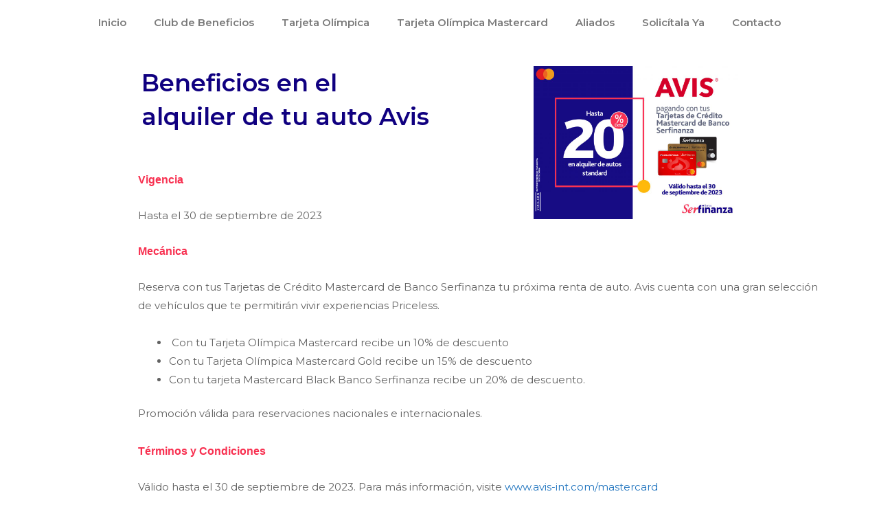

--- FILE ---
content_type: text/html; charset=UTF-8
request_url: https://tarjetaolimpica.com.co/Index/avis/
body_size: 31909
content:
<!DOCTYPE html><html
lang=es-CO><head><script>(function(){"use strict";var __webpack_modules__={348:function(e,t,r){r.d(t,{IP:function(){return i},Pz:function(){return a},Sg:function(){return l},XV:function(){return _},_9:function(){return c},e:function(){return o},qQ:function(){return s},t9:function(){return n}});const o="eudaEnableAgent",n="eudaSyncLoad",_="eudaAgentVersion",a="eudaLoaderVersion",c="eudaForce",s="eudaClearText",i="eudaFailed",l="eudaMode"},405:function(e,t,r){r.d(t,{Pt:function(){return n}});let o=!1;function n(e){o=e}}},__webpack_module_cache__={};function __webpack_require__(e){var t=__webpack_module_cache__[e];if(void 0!==t)return t.exports;var r=__webpack_module_cache__[e]={exports:{}};return __webpack_modules__[e](r,r.exports,__webpack_require__),r.exports}__webpack_require__.d=function(e,t){for(var r in t)__webpack_require__.o(t,r)&&!__webpack_require__.o(e,r)&&Object.defineProperty(e,r,{enumerable:!0,get:t[r]})},__webpack_require__.o=function(e,t){return Object.prototype.hasOwnProperty.call(e,t)};var __webpack_exports__={},_lib_local_storage_js__WEBPACK_IMPORTED_MODULE_0__=__webpack_require__(348),_lib_service_worker_wrapper_js__WEBPACK_IMPORTED_MODULE_1__=__webpack_require__(405);(function(){let registerSWStarted=!1;const resourceBasePath="/678c37f1-fcea-354f-853d-32b794d02404",csmBasePath="/4359d65e-dd82-3237-8c34-3c0c315503df",getVersionIntervalSeconds="60",loaderVersion="1.2";localStorage.setItem(_lib_local_storage_js__WEBPACK_IMPORTED_MODULE_0__.Pz,loaderVersion);const serviceWorkerUrl=`${resourceBasePath}/eudaapi/get-script/serviceworker`;let attempt=0,enableAgent=!1,syncLoad=!1,oldAgentVersion=!1,newAgentVersion=!1,agentVersion=!1,forceAgent=getBooleanFromLocalStorage(_lib_local_storage_js__WEBPACK_IMPORTED_MODULE_0__._9),clearText=getBooleanFromLocalStorage(_lib_local_storage_js__WEBPACK_IMPORTED_MODULE_0__.qQ),agentLoaded=!1;function getBooleanFromLocalStorage(e){return"true"===getFromLocalStorage(e)}function getFromLocalStorage(e){return localStorage.getItem(e)}function loader(){let e=3e4;parseInt(getVersionIntervalSeconds)>0&&(e=1e3*getVersionIntervalSeconds),captureConfig(),init().then(()=>{"serviceWorker"in navigator&&navigator.serviceWorker.addEventListener("message",function(e){"reload"===e.data.type&&location.reload()}),setTimeout(loader,e)}).catch(t=>{if(attempt<3)setTimeout(loader,e);else{const e=Math.floor(Date.now()/1e3)+604800;localStorage.setItem(_lib_local_storage_js__WEBPACK_IMPORTED_MODULE_0__.IP,e.toString())}attempt++})}function captureConfig(e){enableAgent=getBooleanFromLocalStorage(_lib_local_storage_js__WEBPACK_IMPORTED_MODULE_0__.e),syncLoad=getBooleanFromLocalStorage(_lib_local_storage_js__WEBPACK_IMPORTED_MODULE_0__.t9),agentVersion=getFromLocalStorage(_lib_local_storage_js__WEBPACK_IMPORTED_MODULE_0__.XV),forceAgent=getBooleanFromLocalStorage(_lib_local_storage_js__WEBPACK_IMPORTED_MODULE_0__._9),oldAgentVersion=agentVersion,e&&(enableAgent=e.enableAgent,syncLoad=e.syncLoad,newAgentVersion=e.agentVersion,agentVersion=newAgentVersion,controlServiceWorker(newAgentVersion).then(()=>{}),localStorage.setItem(_lib_local_storage_js__WEBPACK_IMPORTED_MODULE_0__.XV,agentVersion),localStorage.setItem(_lib_local_storage_js__WEBPACK_IMPORTED_MODULE_0__.e,enableAgent),localStorage.setItem(_lib_local_storage_js__WEBPACK_IMPORTED_MODULE_0__.t9,syncLoad))}function init(){const e=getFromLocalStorage(_lib_local_storage_js__WEBPACK_IMPORTED_MODULE_0__.IP);if(!(null!==e&&Date.now()-Number(e)<=0))return localStorage.removeItem(_lib_local_storage_js__WEBPACK_IMPORTED_MODULE_0__.IP),new Promise(async(e,t)=>{syncLoad&&enableAgent?loadAgentCode().then(()=>loadConfigFromServer().then(()=>e()).catch(e=>t(e))).catch(e=>t(e)):loadConfigFromServer().then(()=>isAgentRequired()?loadAgentCode().then(()=>e()).catch(e=>t(e)):e()).catch(e=>t(e))})}function loadConfigFromServer(){return new Promise(async(e,t)=>{try{const r=await fetch(`${csmBasePath}/eudaapi/version`,{method:"POST",headers:{Accept:"application/json","Content-Type":"application/json"},body:JSON.stringify({location:location.href})});if(r.status>=400)return t(new Error("Bad response from server"));return captureConfig(await r.json()),e()}catch(e){return t(e)}})}function isAgentRequired(){return!!forceAgent||enableAgent}function loadAgentCodeAsync(e){return new Promise((t,r)=>{let o=0,n=setInterval(()=>{o++;let _=document.getElementsByTagName("head")[0];if(_){clearInterval(n);let r=document.createElement("script");return r.src=e,_.appendChild(r),agentLoaded=!0,t()}if(o>10)return clearInterval(n),console.info("couldn't load script no Head present"),r(new Error("couldn't load script no Head present"))},10)})}function loadAgentCodeSync(url){return new Promise((resolve,reject)=>{let xhr=new XMLHttpRequest;xhr.onreadystatechange=function(){if(this.readyState)return 200===this.status?(eval(xhr.responseText),agentLoaded=!0,resolve()):reject(new Error(`request returned status ${this.status}`))},xhr.open("GET",url,!1),xhr.send()})}function getModeArg(){let e="",t=getFromLocalStorage(_lib_local_storage_js__WEBPACK_IMPORTED_MODULE_0__.Sg);return t&&(e=`&mode=${encodeURIComponent(t)}`),e}function loadAgentCode(){return new Promise((e,t)=>{if(agentLoaded)return e();let r=`${resourceBasePath}/eudaapi/get-script/euda?ver=${agentVersion}${getModeArg()}`;(syncLoad?loadAgentCodeSync:loadAgentCodeAsync)(r).then(()=>e()).catch(e=>t(e))})}function compareAgentVersions(e){if(!oldAgentVersion)return!0;if(!e)return!1;return oldAgentVersion.substring(0,oldAgentVersion.lastIndexOf("."))<e.substring(0,e.lastIndexOf("."))}function registerServiceWorker(){return new Promise((e,t)=>{const r=setTimeout(()=>{t(new Error("service worker registration time out"))},3e4),o=agentVersion.substring(0,agentVersion.lastIndexOf("."));navigator.serviceWorker.register(`${serviceWorkerUrl}?v=${o}${getModeArg()}`,{scope:"/"}).then(t=>((0,_lib_service_worker_wrapper_js__WEBPACK_IMPORTED_MODULE_1__.Pt)(t),clearTimeout(r),e())).catch(e=>(clearTimeout(r),t(new Error(`service worker register failed: ${e}`))))})}function handleRegisterSW(e,t){registerServiceWorker().then(()=>(navigator.serviceWorker.ready.then(e=>{e.active&&e.active.postMessage({type:"FORCE_AGENT_VALUE",forceAgent:forceAgent})}).catch(e=>{console.warn("Failed to send force agent value to service worker:",e)}),registerSWStarted=!1,e())).catch(e=>(registerSWStarted=!1,t(e)))}function controlServiceWorker(e){return new Promise((t,r)=>{if(registerSWStarted)return t();const o="serviceWorker"in navigator,n=window.isSecureContext||"localhost"===location.hostname||"127.0.0.1"===location.hostname;if(!o||!n)return t();let _=compareAgentVersions(e);registerSWStarted=!0,navigator.serviceWorker.getRegistration("/").then(e=>e&&e.active?(e.active.postMessage({type:"FORCE_AGENT_VALUE",forceAgent:forceAgent}),_?handleRegisterSW(t,r):(registerSWStarted=!1,t())):enableAgent||forceAgent?handleRegisterSW(t,r):(registerSWStarted=!1,t())).catch(e=>(console.log(e),registerSWStarted=!1,r()))})}loader()})()})();
//# sourceMappingURL=capture.bundle.js.map{}
</script><meta
charset="UTF-8"><meta
name="viewport" content="width=device-width, initial-scale=1"><link
rel=profile href=https://gmpg.org/xfn/11><meta
name='robots' content='index, follow, max-image-preview:large, max-snippet:-1, max-video-preview:-1'><title>Avis -</title><link
rel=canonical href=https://tarjetaolimpica.com.co/Index/avis/ ><meta
property="og:locale" content="es_ES"><meta
property="og:type" content="article"><meta
property="og:title" content="Avis -"><meta
property="og:description" content="Beneficios en el alquiler de tu auto Avis Vigencia&nbsp; Hasta el 30 de septiembre de 2023 Mecánica Reserva con tus Tarjetas de Crédito Mastercard de Banco Serfinanza tu próxima renta de auto. Avis cuenta con una gran selección de vehículos que te permitirán vivir experiencias Priceless. &nbsp;&nbsp;&nbsp; &nbsp;Con tu Tarjeta Olímpica Mastercard&nbsp;recibe un 10% de [&hellip;]"><meta
property="og:url" content="https://tarjetaolimpica.com.co/Index/avis/"><meta
property="article:publisher" content="https://www.facebook.com/bancoserfinanza"><meta
property="article:modified_time" content="2023-06-14T21:42:52+00:00"><meta
property="og:image" content="https://tarjetaolimpica.com.co/Index/wp-content/uploads/2023/06/Mastercar-Avis_-hasta-el-30-de-sep_Banner-1-2-1024x768.jpg"><meta
name="twitter:card" content="summary_large_image"><meta
name="twitter:site" content="@bancoserfinanza"><meta
name="twitter:label1" content="Tiempo estimado de lectura"><meta
name="twitter:data1" content="4 minutos"> <script type=application/ld+json class=yoast-schema-graph>{"@context":"https://schema.org","@graph":[{"@type":"WebPage","@id":"https://tarjetaolimpica.com.co/Index/avis/","url":"https://tarjetaolimpica.com.co/Index/avis/","name":"Avis -","isPartOf":{"@id":"https://tarjetaolimpica.com.co/Index/#website"},"primaryImageOfPage":{"@id":"https://tarjetaolimpica.com.co/Index/avis/#primaryimage"},"image":{"@id":"https://tarjetaolimpica.com.co/Index/avis/#primaryimage"},"thumbnailUrl":"https://tarjetaolimpica.com.co/Index/wp-content/uploads/2023/06/Mastercar-Avis_-hasta-el-30-de-sep_Banner-1-2-1024x768.jpg","datePublished":"2023-06-05T14:26:34+00:00","dateModified":"2023-06-14T21:42:52+00:00","breadcrumb":{"@id":"https://tarjetaolimpica.com.co/Index/avis/#breadcrumb"},"inLanguage":"es-CO","potentialAction":[{"@type":"ReadAction","target":["https://tarjetaolimpica.com.co/Index/avis/"]}]},{"@type":"ImageObject","inLanguage":"es-CO","@id":"https://tarjetaolimpica.com.co/Index/avis/#primaryimage","url":"https://tarjetaolimpica.com.co/Index/wp-content/uploads/2023/06/Mastercar-Avis_-hasta-el-30-de-sep_Banner-1-2-scaled.jpg","contentUrl":"https://tarjetaolimpica.com.co/Index/wp-content/uploads/2023/06/Mastercar-Avis_-hasta-el-30-de-sep_Banner-1-2-scaled.jpg","width":2560,"height":1920},{"@type":"BreadcrumbList","@id":"https://tarjetaolimpica.com.co/Index/avis/#breadcrumb","itemListElement":[{"@type":"ListItem","position":1,"name":"Home","item":"https://tarjetaolimpica.com.co/Index/"},{"@type":"ListItem","position":2,"name":"Avis"}]},{"@type":"WebSite","@id":"https://tarjetaolimpica.com.co/Index/#website","url":"https://tarjetaolimpica.com.co/Index/","name":"","description":"","publisher":{"@id":"https://tarjetaolimpica.com.co/Index/#organization"},"potentialAction":[{"@type":"SearchAction","target":{"@type":"EntryPoint","urlTemplate":"https://tarjetaolimpica.com.co/Index/?s={search_term_string}"},"query-input":"required name=search_term_string"}],"inLanguage":"es-CO"},{"@type":"Organization","@id":"https://tarjetaolimpica.com.co/Index/#organization","name":"Banco Serfinanza","url":"https://tarjetaolimpica.com.co/Index/","logo":{"@type":"ImageObject","inLanguage":"es-CO","@id":"https://tarjetaolimpica.com.co/Index/#/schema/logo/image/","url":"https://tarjetaolimpica.com.co/Index/wp-content/uploads/2019/01/Logo-Serfinanza-2.png","contentUrl":"https://tarjetaolimpica.com.co/Index/wp-content/uploads/2019/01/Logo-Serfinanza-2.png","width":339,"height":78,"caption":"Banco Serfinanza"},"image":{"@id":"https://tarjetaolimpica.com.co/Index/#/schema/logo/image/"},"sameAs":["https://www.facebook.com/bancoserfinanza","https://twitter.com/bancoserfinanza","https://www.instagram.com/bancoserfinanza"]}]}</script> <link
rel=dns-prefetch href=//fonts.googleapis.com><link
rel=alternate type=application/rss+xml title=" &raquo; Feed" href=https://tarjetaolimpica.com.co/Index/feed/ ><link
rel=alternate type=application/rss+xml title=" &raquo; RSS de los comentarios" href=https://tarjetaolimpica.com.co/Index/comments/feed/ > <script>window._wpemojiSettings = {"baseUrl":"https:\/\/s.w.org\/images\/core\/emoji\/14.0.0\/72x72\/","ext":".png","svgUrl":"https:\/\/s.w.org\/images\/core\/emoji\/14.0.0\/svg\/","svgExt":".svg","source":{"concatemoji":"https:\/\/tarjetaolimpica.com.co\/Index\/wp-includes\/js\/wp-emoji-release.min.js?ver=7dbf736761736fa4c4bbc4383c4b6cfe"}};
/*! This file is auto-generated */
!function(i,n){var o,s,e;function c(e){try{var t={supportTests:e,timestamp:(new Date).valueOf()};sessionStorage.setItem(o,JSON.stringify(t))}catch(e){}}function p(e,t,n){e.clearRect(0,0,e.canvas.width,e.canvas.height),e.fillText(t,0,0);var t=new Uint32Array(e.getImageData(0,0,e.canvas.width,e.canvas.height).data),r=(e.clearRect(0,0,e.canvas.width,e.canvas.height),e.fillText(n,0,0),new Uint32Array(e.getImageData(0,0,e.canvas.width,e.canvas.height).data));return t.every(function(e,t){return e===r[t]})}function u(e,t,n){switch(t){case"flag":return n(e,"\ud83c\udff3\ufe0f\u200d\u26a7\ufe0f","\ud83c\udff3\ufe0f\u200b\u26a7\ufe0f")?!1:!n(e,"\ud83c\uddfa\ud83c\uddf3","\ud83c\uddfa\u200b\ud83c\uddf3")&&!n(e,"\ud83c\udff4\udb40\udc67\udb40\udc62\udb40\udc65\udb40\udc6e\udb40\udc67\udb40\udc7f","\ud83c\udff4\u200b\udb40\udc67\u200b\udb40\udc62\u200b\udb40\udc65\u200b\udb40\udc6e\u200b\udb40\udc67\u200b\udb40\udc7f");case"emoji":return!n(e,"\ud83e\udef1\ud83c\udffb\u200d\ud83e\udef2\ud83c\udfff","\ud83e\udef1\ud83c\udffb\u200b\ud83e\udef2\ud83c\udfff")}return!1}function f(e,t,n){var r="undefined"!=typeof WorkerGlobalScope&&self instanceof WorkerGlobalScope?new OffscreenCanvas(300,150):i.createElement("canvas"),a=r.getContext("2d",{willReadFrequently:!0}),o=(a.textBaseline="top",a.font="600 32px Arial",{});return e.forEach(function(e){o[e]=t(a,e,n)}),o}function t(e){var t=i.createElement("script");t.src=e,t.defer=!0,i.head.appendChild(t)}"undefined"!=typeof Promise&&(o="wpEmojiSettingsSupports",s=["flag","emoji"],n.supports={everything:!0,everythingExceptFlag:!0},e=new Promise(function(e){i.addEventListener("DOMContentLoaded",e,{once:!0})}),new Promise(function(t){var n=function(){try{var e=JSON.parse(sessionStorage.getItem(o));if("object"==typeof e&&"number"==typeof e.timestamp&&(new Date).valueOf()<e.timestamp+604800&&"object"==typeof e.supportTests)return e.supportTests}catch(e){}return null}();if(!n){if("undefined"!=typeof Worker&&"undefined"!=typeof OffscreenCanvas&&"undefined"!=typeof URL&&URL.createObjectURL&&"undefined"!=typeof Blob)try{var e="postMessage("+f.toString()+"("+[JSON.stringify(s),u.toString(),p.toString()].join(",")+"));",r=new Blob([e],{type:"text/javascript"}),a=new Worker(URL.createObjectURL(r),{name:"wpTestEmojiSupports"});return void(a.onmessage=function(e){c(n=e.data),a.terminate(),t(n)})}catch(e){}c(n=f(s,u,p))}t(n)}).then(function(e){for(var t in e)n.supports[t]=e[t],n.supports.everything=n.supports.everything&&n.supports[t],"flag"!==t&&(n.supports.everythingExceptFlag=n.supports.everythingExceptFlag&&n.supports[t]);n.supports.everythingExceptFlag=n.supports.everythingExceptFlag&&!n.supports.flag,n.DOMReady=!1,n.readyCallback=function(){n.DOMReady=!0}}).then(function(){return e}).then(function(){var e;n.supports.everything||(n.readyCallback(),(e=n.source||{}).concatemoji?t(e.concatemoji):e.wpemoji&&e.twemoji&&(t(e.twemoji),t(e.wpemoji)))}))}((window,document),window._wpemojiSettings);</script> <link
rel=stylesheet id=astra-theme-css-css href='https://tarjetaolimpica.com.co/Index/wp-content/themes/astra/assets/css/minified/style.min.css?ver=4.11.0' media=all><style id=astra-theme-css-inline-css>/*<![CDATA[*/.ast-no-sidebar .entry-content .alignfull {margin-left: calc( -50vw + 50%);margin-right: calc( -50vw + 50%);max-width: 100vw;width: 100vw;}.ast-no-sidebar .entry-content .alignwide {margin-left: calc(-41vw + 50%);margin-right: calc(-41vw + 50%);max-width: unset;width: unset;}.ast-no-sidebar .entry-content .alignfull .alignfull,.ast-no-sidebar .entry-content .alignfull .alignwide,.ast-no-sidebar .entry-content .alignwide .alignfull,.ast-no-sidebar .entry-content .alignwide .alignwide,.ast-no-sidebar .entry-content .wp-block-column .alignfull,.ast-no-sidebar .entry-content .wp-block-column .alignwide{width: 100%;margin-left: auto;margin-right: auto;}.wp-block-gallery,.blocks-gallery-grid {margin: 0;}.wp-block-separator {max-width: 100px;}.wp-block-separator.is-style-wide,.wp-block-separator.is-style-dots {max-width: none;}.entry-content .has-2-columns .wp-block-column:first-child {padding-right: 10px;}.entry-content .has-2-columns .wp-block-column:last-child {padding-left: 10px;}@media (max-width: 782px) {.entry-content .wp-block-columns .wp-block-column {flex-basis: 100%;}.entry-content .has-2-columns .wp-block-column:first-child {padding-right: 0;}.entry-content .has-2-columns .wp-block-column:last-child {padding-left: 0;}}body .entry-content .wp-block-latest-posts {margin-left: 0;}body .entry-content .wp-block-latest-posts li {list-style: none;}.ast-no-sidebar .ast-container .entry-content .wp-block-latest-posts {margin-left: 0;}.ast-header-break-point .entry-content .alignwide {margin-left: auto;margin-right: auto;}.entry-content .blocks-gallery-item img {margin-bottom: auto;}.wp-block-pullquote {border-top: 4px solid #555d66;border-bottom: 4px solid #555d66;color: #40464d;}:root{--ast-post-nav-space:0;--ast-container-default-xlg-padding:3em;--ast-container-default-lg-padding:3em;--ast-container-default-slg-padding:2em;--ast-container-default-md-padding:3em;--ast-container-default-sm-padding:3em;--ast-container-default-xs-padding:2.4em;--ast-container-default-xxs-padding:1.8em;--ast-code-block-background:#EEEEEE;--ast-comment-inputs-background:#FAFAFA;--ast-normal-container-width:1440px;--ast-narrow-container-width:750px;--ast-blog-title-font-weight:normal;--ast-blog-meta-weight:inherit;--ast-global-color-primary:var(--ast-global-color-5);--ast-global-color-secondary:var(--ast-global-color-4);--ast-global-color-alternate-background:var(--ast-global-color-7);--ast-global-color-subtle-background:var(--ast-global-color-6);--ast-bg-style-guide:#F8FAFC;--ast-shadow-style-guide:0px 0px 4px 0 #00000057;--ast-global-dark-bg-style:#fff;--ast-global-dark-lfs:#fbfbfb;--ast-widget-bg-color:#fafafa;--ast-wc-container-head-bg-color:#fbfbfb;--ast-title-layout-bg:#eeeeee;--ast-search-border-color:#e7e7e7;--ast-lifter-hover-bg:#e6e6e6;--ast-gallery-block-color:#000;--srfm-color-input-label:var(--ast-global-color-2);}html{font-size:93.75%;}a{color:#1e73be;}a:hover,a:focus{color:#dd3333;}body,button,input,select,textarea,.ast-button,.ast-custom-button{font-family:'Montserrat',sans-serif;font-weight:400;font-size:15px;font-size:1rem;}.ast-site-identity .site-title a{color:var(--ast-global-color-2);}.site-title{font-size:35px;font-size:2.3333333333333rem;display:block;}.site-header .site-description{font-size:15px;font-size:1rem;display:none;}.entry-title{font-size:40px;font-size:2.6666666666667rem;}.archive .ast-article-post .ast-article-inner,.blog .ast-article-post .ast-article-inner,.archive .ast-article-post .ast-article-inner:hover,.blog .ast-article-post .ast-article-inner:hover{overflow:hidden;}h1,.entry-content h1{font-size:40px;font-size:2.6666666666667rem;line-height:1.4em;}h2,.entry-content h2{font-size:30px;font-size:2rem;line-height:1.3em;}h3,.entry-content h3{font-size:25px;font-size:1.6666666666667rem;line-height:1.3em;}h4,.entry-content h4{font-size:20px;font-size:1.3333333333333rem;line-height:1.2em;}h5,.entry-content h5{font-size:18px;font-size:1.2rem;line-height:1.2em;}h6,.entry-content h6{font-size:15px;font-size:1rem;line-height:1.25em;}.tagcloud a:hover,.tagcloud a:focus,.tagcloud a.current-item{color:#ffffff;border-color:#1e73be;background-color:#1e73be;}input:focus,input[type="text"]:focus,input[type="email"]:focus,input[type="url"]:focus,input[type="password"]:focus,input[type="reset"]:focus,input[type="search"]:focus,textarea:focus{border-color:#1e73be;}input[type="radio"]:checked,input[type=reset],input[type="checkbox"]:checked,input[type="checkbox"]:hover:checked,input[type="checkbox"]:focus:checked,input[type=range]::-webkit-slider-thumb{border-color:#1e73be;background-color:#1e73be;box-shadow:none;}.site-footer a:hover + .post-count,.site-footer a:focus + .post-count{background:#1e73be;border-color:#1e73be;}.single .nav-links .nav-previous,.single .nav-links .nav-next{color:#1e73be;}.entry-meta,.entry-meta *{line-height:1.45;color:#1e73be;}.entry-meta a:not(.ast-button):hover,.entry-meta a:not(.ast-button):hover *,.entry-meta a:not(.ast-button):focus,.entry-meta a:not(.ast-button):focus *,.page-links > .page-link,.page-links .page-link:hover,.post-navigation a:hover{color:#dd3333;}#cat option,.secondary .calendar_wrap thead a,.secondary .calendar_wrap thead a:visited{color:#1e73be;}.secondary .calendar_wrap #today,.ast-progress-val span{background:#1e73be;}.secondary a:hover + .post-count,.secondary a:focus + .post-count{background:#1e73be;border-color:#1e73be;}.calendar_wrap #today > a{color:#ffffff;}.page-links .page-link,.single .post-navigation a{color:#1e73be;}.ast-search-menu-icon .search-form button.search-submit{padding:0 4px;}.ast-search-menu-icon form.search-form{padding-right:0;}.ast-header-search .ast-search-menu-icon.ast-dropdown-active .search-form,.ast-header-search .ast-search-menu-icon.ast-dropdown-active .search-field:focus{transition:all 0.2s;}.search-form input.search-field:focus{outline:none;}.widget-title,.widget .wp-block-heading{font-size:21px;font-size:1.4rem;}.ast-search-menu-icon.slide-search a:focus-visible:focus-visible,.astra-search-icon:focus-visible,#close:focus-visible,a:focus-visible,.ast-menu-toggle:focus-visible,.site .skip-link:focus-visible,.wp-block-loginout input:focus-visible,.wp-block-search.wp-block-search__button-inside .wp-block-search__inside-wrapper,.ast-header-navigation-arrow:focus-visible,.woocommerce .wc-proceed-to-checkout > .checkout-button:focus-visible,.woocommerce .woocommerce-MyAccount-navigation ul li a:focus-visible,.ast-orders-table__row .ast-orders-table__cell:focus-visible,.woocommerce .woocommerce-order-details .order-again > .button:focus-visible,.woocommerce .woocommerce-message a.button.wc-forward:focus-visible,.woocommerce #minus_qty:focus-visible,.woocommerce #plus_qty:focus-visible,a#ast-apply-coupon:focus-visible,.woocommerce .woocommerce-info a:focus-visible,.woocommerce .astra-shop-summary-wrap a:focus-visible,.woocommerce a.wc-forward:focus-visible,#ast-apply-coupon:focus-visible,.woocommerce-js .woocommerce-mini-cart-item a.remove:focus-visible,#close:focus-visible,.button.search-submit:focus-visible,#search_submit:focus,.normal-search:focus-visible,.ast-header-account-wrap:focus-visible,.woocommerce .ast-on-card-button.ast-quick-view-trigger:focus{outline-style:dotted;outline-color:inherit;outline-width:thin;}input:focus,input[type="text"]:focus,input[type="email"]:focus,input[type="url"]:focus,input[type="password"]:focus,input[type="reset"]:focus,input[type="search"]:focus,input[type="number"]:focus,textarea:focus,.wp-block-search__input:focus,[data-section="section-header-mobile-trigger"] .ast-button-wrap .ast-mobile-menu-trigger-minimal:focus,.ast-mobile-popup-drawer.active .menu-toggle-close:focus,.woocommerce-ordering select.orderby:focus,#ast-scroll-top:focus,#coupon_code:focus,.woocommerce-page #comment:focus,.woocommerce #reviews #respond input#submit:focus,.woocommerce a.add_to_cart_button:focus,.woocommerce .button.single_add_to_cart_button:focus,.woocommerce .woocommerce-cart-form button:focus,.woocommerce .woocommerce-cart-form__cart-item .quantity .qty:focus,.woocommerce .woocommerce-billing-fields .woocommerce-billing-fields__field-wrapper .woocommerce-input-wrapper > .input-text:focus,.woocommerce #order_comments:focus,.woocommerce #place_order:focus,.woocommerce .woocommerce-address-fields .woocommerce-address-fields__field-wrapper .woocommerce-input-wrapper > .input-text:focus,.woocommerce .woocommerce-MyAccount-content form button:focus,.woocommerce .woocommerce-MyAccount-content .woocommerce-EditAccountForm .woocommerce-form-row .woocommerce-Input.input-text:focus,.woocommerce .ast-woocommerce-container .woocommerce-pagination ul.page-numbers li a:focus,body #content .woocommerce form .form-row .select2-container--default .select2-selection--single:focus,#ast-coupon-code:focus,.woocommerce.woocommerce-js .quantity input[type=number]:focus,.woocommerce-js .woocommerce-mini-cart-item .quantity input[type=number]:focus,.woocommerce p#ast-coupon-trigger:focus{border-style:dotted;border-color:inherit;border-width:thin;}input{outline:none;}.main-header-menu .menu-item:hover > .menu-link,.main-header-menu .menu-item:hover > .ast-menu-toggle,.main-header-menu .ast-masthead-custom-menu-items a:hover,.main-header-menu .menu-item.focus > .menu-link,.main-header-menu .menu-item.focus > .ast-menu-toggle,.main-header-menu .current-menu-item > .menu-link,.main-header-menu .current-menu-ancestor > .menu-link,.main-header-menu .current-menu-item > .ast-menu-toggle,.main-header-menu .current-menu-ancestor > .ast-menu-toggle{color:#1e73be;}.header-main-layout-3 .ast-main-header-bar-alignment{margin-right:auto;}.header-main-layout-2 .site-header-section-left .ast-site-identity{text-align:left;}.ast-logo-title-inline .site-logo-img{padding-right:1em;}.site-logo-img img{ transition:all 0.2s linear;}body .ast-oembed-container *{position:absolute;top:0;width:100%;height:100%;left:0;}body .wp-block-embed-pocket-casts .ast-oembed-container *{position:unset;}.ast-header-break-point .ast-mobile-menu-buttons-minimal.menu-toggle{background:transparent;color:#e2001a;}.ast-header-break-point .ast-mobile-menu-buttons-outline.menu-toggle{background:transparent;border:1px solid #e2001a;color:#e2001a;}.ast-header-break-point .ast-mobile-menu-buttons-fill.menu-toggle{background:#e2001a;color:#ffffff;}.ast-single-post-featured-section + article {margin-top: 2em;}.site-content .ast-single-post-featured-section img {width: 100%;overflow: hidden;object-fit: cover;}.site > .ast-single-related-posts-container {margin-top: 0;}@media (min-width: 769px) {.ast-desktop .ast-container--narrow {max-width: var(--ast-narrow-container-width);margin: 0 auto;}}.ast-page-builder-template .hentry {margin: 0;}.ast-page-builder-template .site-content > .ast-container {max-width: 100%;padding: 0;}.ast-page-builder-template .site .site-content #primary {padding: 0;margin: 0;}.ast-page-builder-template .no-results {text-align: center;margin: 4em auto;}.ast-page-builder-template .ast-pagination {padding: 2em;}.ast-page-builder-template .entry-header.ast-no-title.ast-no-thumbnail {margin-top: 0;}.ast-page-builder-template .entry-header.ast-header-without-markup {margin-top: 0;margin-bottom: 0;}.ast-page-builder-template .entry-header.ast-no-title.ast-no-meta {margin-bottom: 0;}.ast-page-builder-template.single .post-navigation {padding-bottom: 2em;}.ast-page-builder-template.single-post .site-content > .ast-container {max-width: 100%;}.ast-page-builder-template .entry-header {margin-top: 2em;margin-left: auto;margin-right: auto;}.ast-page-builder-template .ast-archive-description {margin: 2em auto 0;padding-left: 20px;padding-right: 20px;}.ast-page-builder-template .ast-row {margin-left: 0;margin-right: 0;}.single.ast-page-builder-template .entry-header + .entry-content,.single.ast-page-builder-template .ast-single-entry-banner + .site-content article .entry-content {margin-bottom: 2em;}@media(min-width: 768px) {.ast-page-builder-template.archive.ast-right-sidebar .ast-row article,.ast-page-builder-template.archive.ast-left-sidebar .ast-row article {padding-left: 0;padding-right: 0;}}.ast-page-builder-template.ast-no-sidebar .entry-content .alignwide {margin-left: 0;margin-right: 0;}.footer-adv .footer-adv-overlay{border-top-style:solid;border-top-color:#7a7a7a;}.wp-block-buttons.aligncenter{justify-content:center;}@media (max-width:782px){.entry-content .wp-block-columns .wp-block-column{margin-left:0px;}}.wp-block-image.aligncenter{margin-left:auto;margin-right:auto;}.wp-block-table.aligncenter{margin-left:auto;margin-right:auto;}.wp-block-buttons .wp-block-button.is-style-outline .wp-block-button__link.wp-element-button,.ast-outline-button,.wp-block-uagb-buttons-child .uagb-buttons-repeater.ast-outline-button{border-color:#e2001a;border-top-width:2px;border-right-width:2px;border-bottom-width:2px;border-left-width:2px;font-family:inherit;font-weight:inherit;line-height:1em;border-top-left-radius:8px;border-top-right-radius:8px;border-bottom-right-radius:8px;border-bottom-left-radius:8px;}.wp-block-button.is-style-outline .wp-block-button__link:hover,.wp-block-buttons .wp-block-button.is-style-outline .wp-block-button__link:focus,.wp-block-buttons .wp-block-button.is-style-outline > .wp-block-button__link:not(.has-text-color):hover,.wp-block-buttons .wp-block-button.wp-block-button__link.is-style-outline:not(.has-text-color):hover,.ast-outline-button:hover,.ast-outline-button:focus,.wp-block-uagb-buttons-child .uagb-buttons-repeater.ast-outline-button:hover,.wp-block-uagb-buttons-child .uagb-buttons-repeater.ast-outline-button:focus{background-color:#e21d34;}.wp-block-button .wp-block-button__link.wp-element-button.is-style-outline:not(.has-background),.wp-block-button.is-style-outline>.wp-block-button__link.wp-element-button:not(.has-background),.ast-outline-button{background-color:#e2001a;}.entry-content[data-ast-blocks-layout] > figure{margin-bottom:1em;}.elementor-widget-container .elementor-loop-container .e-loop-item[data-elementor-type="loop-item"]{width:100%;}#page{display:flex;flex-direction:column;min-height:100vh;}.ast-404-layout-1 h1.page-title{color:var(--ast-global-color-2);}.single .post-navigation a{line-height:1em;height:inherit;}.error-404 .page-sub-title{font-size:1.5rem;font-weight:inherit;}.search .site-content .content-area .search-form{margin-bottom:0;}#page .site-content{flex-grow:1;}.widget{margin-bottom:1.25em;}#secondary li{line-height:1.5em;}#secondary .wp-block-group h2{margin-bottom:0.7em;}#secondary h2{font-size:1.7rem;}.ast-separate-container .ast-article-post,.ast-separate-container .ast-article-single,.ast-separate-container .comment-respond{padding:3em;}.ast-separate-container .ast-article-single .ast-article-single{padding:0;}.ast-article-single .wp-block-post-template-is-layout-grid{padding-left:0;}.ast-separate-container .comments-title,.ast-narrow-container .comments-title{padding:1.5em 2em;}.ast-page-builder-template .comment-form-textarea,.ast-comment-formwrap .ast-grid-common-col{padding:0;}.ast-comment-formwrap{padding:0;display:inline-flex;column-gap:20px;width:100%;margin-left:0;margin-right:0;}.comments-area textarea#comment:focus,.comments-area textarea#comment:active,.comments-area .ast-comment-formwrap input[type="text"]:focus,.comments-area .ast-comment-formwrap input[type="text"]:active {box-shadow:none;outline:none;}.archive.ast-page-builder-template .entry-header{margin-top:2em;}.ast-page-builder-template .ast-comment-formwrap{width:100%;}.entry-title{margin-bottom:0.5em;}.ast-archive-description p{font-size:inherit;font-weight:inherit;line-height:inherit;}.ast-separate-container .ast-comment-list li.depth-1,.hentry{margin-bottom:2em;}@media (min-width:768px){.ast-left-sidebar.ast-page-builder-template #secondary,.archive.ast-right-sidebar.ast-page-builder-template .site-main{padding-left:20px;padding-right:20px;}}@media (max-width:544px){.ast-comment-formwrap.ast-row{column-gap:10px;display:inline-block;}#ast-commentform .ast-grid-common-col{position:relative;width:100%;}}@media (min-width:1201px){.ast-separate-container .ast-article-post,.ast-separate-container .ast-article-single,.ast-separate-container .ast-author-box,.ast-separate-container .ast-404-layout-1,.ast-separate-container .no-results{padding:3em;}}@media (max-width:768px){.ast-separate-container #primary,.ast-separate-container #secondary{padding:1.5em 0;}#primary,#secondary{padding:1.5em 0;margin:0;}.ast-left-sidebar #content > .ast-container{display:flex;flex-direction:column-reverse;width:100%;}}@media (min-width:769px){.ast-separate-container.ast-right-sidebar #primary,.ast-separate-container.ast-left-sidebar #primary{border:0;}.search-no-results.ast-separate-container #primary{margin-bottom:4em;}}.menu-toggle,button,.ast-button,.ast-custom-button,.button,input#submit,input[type="button"],input[type="submit"],input[type="reset"]{color:#ffffff;border-color:#e2001a;background-color:#e2001a;border-top-left-radius:8px;border-top-right-radius:8px;border-bottom-right-radius:8px;border-bottom-left-radius:8px;padding-top:10px;padding-right:40px;padding-bottom:10px;padding-left:40px;font-family:inherit;font-weight:inherit;}button:focus,.menu-toggle:hover,button:hover,.ast-button:hover,.ast-custom-button:hover .button:hover,.ast-custom-button:hover,input[type=reset]:hover,input[type=reset]:focus,input#submit:hover,input#submit:focus,input[type="button"]:hover,input[type="button"]:focus,input[type="submit"]:hover,input[type="submit"]:focus{color:#ffffff;background-color:#e21d34;border-color:#e21d34;}form[CLASS*="wp-block-search__"].wp-block-search .wp-block-search__inside-wrapper .wp-block-search__button.has-icon{padding-top:calc(10px - 3px);padding-right:calc(40px - 3px);padding-bottom:calc(10px - 3px);padding-left:calc(40px - 3px);}@media (max-width:768px){.ast-mobile-header-stack .main-header-bar .ast-search-menu-icon{display:inline-block;}.ast-header-break-point.ast-header-custom-item-outside .ast-mobile-header-stack .main-header-bar .ast-search-icon{margin:0;}.ast-comment-avatar-wrap img{max-width:2.5em;}.ast-comment-meta{padding:0 1.8888em 1.3333em;}.ast-separate-container .ast-comment-list li.depth-1{padding:1.5em 2.14em;}.ast-separate-container .comment-respond{padding:2em 2.14em;}}@media (min-width:544px){.ast-container{max-width:100%;}}@media (max-width:544px){.ast-separate-container .ast-article-post,.ast-separate-container .ast-article-single,.ast-separate-container .comments-title,.ast-separate-container .ast-archive-description{padding:1.5em 1em;}.ast-separate-container #content .ast-container{padding-left:0.54em;padding-right:0.54em;}.ast-separate-container .ast-comment-list .bypostauthor{padding:.5em;}.ast-search-menu-icon.ast-dropdown-active .search-field{width:170px;}.site-branding img,.site-header .site-logo-img .custom-logo-link img{max-width:100%;}} #ast-mobile-header .ast-site-header-cart-li a{pointer-events:none;}@media (min-width:545px){.ast-page-builder-template .comments-area,.single.ast-page-builder-template .entry-header,.single.ast-page-builder-template .post-navigation,.single.ast-page-builder-template .ast-single-related-posts-container{max-width:1480px;margin-left:auto;margin-right:auto;}}.ast-no-sidebar.ast-separate-container .entry-content .alignfull {margin-left: -6.67em;margin-right: -6.67em;width: auto;}@media (max-width: 1200px) {.ast-no-sidebar.ast-separate-container .entry-content .alignfull {margin-left: -2.4em;margin-right: -2.4em;}}@media (max-width: 768px) {.ast-no-sidebar.ast-separate-container .entry-content .alignfull {margin-left: -2.14em;margin-right: -2.14em;}}@media (max-width: 544px) {.ast-no-sidebar.ast-separate-container .entry-content .alignfull {margin-left: -1em;margin-right: -1em;}}.ast-no-sidebar.ast-separate-container .entry-content .alignwide {margin-left: -20px;margin-right: -20px;}.ast-no-sidebar.ast-separate-container .entry-content .wp-block-column .alignfull,.ast-no-sidebar.ast-separate-container .entry-content .wp-block-column .alignwide {margin-left: auto;margin-right: auto;width: 100%;}@media (max-width:768px){.site-title{display:block;}.site-header .site-description{display:none;}h1,.entry-content h1{font-size:30px;}h2,.entry-content h2{font-size:25px;}h3,.entry-content h3{font-size:20px;}}@media (max-width:544px){.site-title{display:block;}.site-header .site-description{display:none;}h1,.entry-content h1{font-size:30px;}h2,.entry-content h2{font-size:25px;}h3,.entry-content h3{font-size:20px;}}@media (max-width:768px){html{font-size:85.5%;}}@media (max-width:544px){html{font-size:85.5%;}}@media (min-width:769px){.ast-container{max-width:1480px;}}@font-face {font-family: "Astra";src: url(https://tarjetaolimpica.com.co/Index/wp-content/themes/astra/assets/fonts/astra.woff) format("woff"),url(https://tarjetaolimpica.com.co/Index/wp-content/themes/astra/assets/fonts/astra.ttf) format("truetype"),url(https://tarjetaolimpica.com.co/Index/wp-content/themes/astra/assets/fonts/astra.svg#astra) format("svg");font-weight: normal;font-style: normal;font-display: fallback;}@media (max-width:921px) {.main-header-bar .main-header-bar-navigation{display:none;}}@media (min-width:769px){.blog .site-content > .ast-container,.archive .site-content > .ast-container,.search .site-content > .ast-container{max-width:768px;}}.ast-desktop .main-header-menu.submenu-with-border .sub-menu{border-top-width:2px;border-style:solid;}.ast-desktop .main-header-menu.submenu-with-border .sub-menu .sub-menu{top:-2px;}.ast-desktop .main-header-menu.submenu-with-border .sub-menu .menu-link,.ast-desktop .main-header-menu.submenu-with-border .children .menu-link{border-bottom-width:0px;border-style:solid;border-color:#eaeaea;}@media (min-width:769px){.main-header-menu .sub-menu .menu-item.ast-left-align-sub-menu:hover > .sub-menu,.main-header-menu .sub-menu .menu-item.ast-left-align-sub-menu.focus > .sub-menu{margin-left:-0px;}}.site .comments-area{padding-bottom:3em;}.ast-header-break-point.ast-header-custom-item-inside .main-header-bar .main-header-bar-navigation .ast-search-icon {display: none;}.ast-header-break-point.ast-header-custom-item-inside .main-header-bar .ast-search-menu-icon .search-form {padding: 0;display: block;overflow: hidden;}.ast-header-break-point .ast-header-custom-item .widget:last-child {margin-bottom: 1em;}.ast-header-custom-item .widget {margin: 0.5em;display: inline-block;vertical-align: middle;}.ast-header-custom-item .widget p {margin-bottom: 0;}.ast-header-custom-item .widget li {width: auto;}.ast-header-custom-item-inside .button-custom-menu-item .menu-link {display: none;}.ast-header-custom-item-inside.ast-header-break-point .button-custom-menu-item .ast-custom-button-link {display: none;}.ast-header-custom-item-inside.ast-header-break-point .button-custom-menu-item .menu-link {display: block;}.ast-header-break-point.ast-header-custom-item-outside .main-header-bar .ast-search-icon {margin-right: 1em;}.ast-header-break-point.ast-header-custom-item-inside .main-header-bar .ast-search-menu-icon .search-field,.ast-header-break-point.ast-header-custom-item-inside .main-header-bar .ast-search-menu-icon.ast-inline-search .search-field {width: 100%;padding-right: 5.5em;}.ast-header-break-point.ast-header-custom-item-inside .main-header-bar .ast-search-menu-icon .search-submit {display: block;position: absolute;height: 100%;top: 0;right: 0;padding: 0 1em;border-radius: 0;}.ast-header-break-point .ast-header-custom-item .ast-masthead-custom-menu-items {padding-left: 20px;padding-right: 20px;margin-bottom: 1em;margin-top: 1em;}.ast-header-custom-item-inside.ast-header-break-point .button-custom-menu-item {padding-left: 0;padding-right: 0;margin-top: 0;margin-bottom: 0;}.astra-icon-down_arrow::after {content: "\e900";font-family: Astra;}.astra-icon-close::after {content: "\e5cd";font-family: Astra;}.astra-icon-drag_handle::after {content: "\e25d";font-family: Astra;}.astra-icon-format_align_justify::after {content: "\e235";font-family: Astra;}.astra-icon-menu::after {content: "\e5d2";font-family: Astra;}.astra-icon-reorder::after {content: "\e8fe";font-family: Astra;}.astra-icon-search::after {content: "\e8b6";font-family: Astra;}.astra-icon-zoom_in::after {content: "\e56b";font-family: Astra;}.astra-icon-check-circle::after {content: "\e901";font-family: Astra;}.astra-icon-shopping-cart::after {content: "\f07a";font-family: Astra;}.astra-icon-shopping-bag::after {content: "\f290";font-family: Astra;}.astra-icon-shopping-basket::after {content: "\f291";font-family: Astra;}.astra-icon-circle-o::after {content: "\e903";font-family: Astra;}.astra-icon-certificate::after {content: "\e902";font-family: Astra;}blockquote {padding: 1.2em;}:root .has-ast-global-color-0-color{color:var(--ast-global-color-0);}:root .has-ast-global-color-0-background-color{background-color:var(--ast-global-color-0);}:root .wp-block-button .has-ast-global-color-0-color{color:var(--ast-global-color-0);}:root .wp-block-button .has-ast-global-color-0-background-color{background-color:var(--ast-global-color-0);}:root .has-ast-global-color-1-color{color:var(--ast-global-color-1);}:root .has-ast-global-color-1-background-color{background-color:var(--ast-global-color-1);}:root .wp-block-button .has-ast-global-color-1-color{color:var(--ast-global-color-1);}:root .wp-block-button .has-ast-global-color-1-background-color{background-color:var(--ast-global-color-1);}:root .has-ast-global-color-2-color{color:var(--ast-global-color-2);}:root .has-ast-global-color-2-background-color{background-color:var(--ast-global-color-2);}:root .wp-block-button .has-ast-global-color-2-color{color:var(--ast-global-color-2);}:root .wp-block-button .has-ast-global-color-2-background-color{background-color:var(--ast-global-color-2);}:root .has-ast-global-color-3-color{color:var(--ast-global-color-3);}:root .has-ast-global-color-3-background-color{background-color:var(--ast-global-color-3);}:root .wp-block-button .has-ast-global-color-3-color{color:var(--ast-global-color-3);}:root .wp-block-button .has-ast-global-color-3-background-color{background-color:var(--ast-global-color-3);}:root .has-ast-global-color-4-color{color:var(--ast-global-color-4);}:root .has-ast-global-color-4-background-color{background-color:var(--ast-global-color-4);}:root .wp-block-button .has-ast-global-color-4-color{color:var(--ast-global-color-4);}:root .wp-block-button .has-ast-global-color-4-background-color{background-color:var(--ast-global-color-4);}:root .has-ast-global-color-5-color{color:var(--ast-global-color-5);}:root .has-ast-global-color-5-background-color{background-color:var(--ast-global-color-5);}:root .wp-block-button .has-ast-global-color-5-color{color:var(--ast-global-color-5);}:root .wp-block-button .has-ast-global-color-5-background-color{background-color:var(--ast-global-color-5);}:root .has-ast-global-color-6-color{color:var(--ast-global-color-6);}:root .has-ast-global-color-6-background-color{background-color:var(--ast-global-color-6);}:root .wp-block-button .has-ast-global-color-6-color{color:var(--ast-global-color-6);}:root .wp-block-button .has-ast-global-color-6-background-color{background-color:var(--ast-global-color-6);}:root .has-ast-global-color-7-color{color:var(--ast-global-color-7);}:root .has-ast-global-color-7-background-color{background-color:var(--ast-global-color-7);}:root .wp-block-button .has-ast-global-color-7-color{color:var(--ast-global-color-7);}:root .wp-block-button .has-ast-global-color-7-background-color{background-color:var(--ast-global-color-7);}:root .has-ast-global-color-8-color{color:var(--ast-global-color-8);}:root .has-ast-global-color-8-background-color{background-color:var(--ast-global-color-8);}:root .wp-block-button .has-ast-global-color-8-color{color:var(--ast-global-color-8);}:root .wp-block-button .has-ast-global-color-8-background-color{background-color:var(--ast-global-color-8);}:root{--ast-global-color-0:#0170B9;--ast-global-color-1:#3a3a3a;--ast-global-color-2:#3a3a3a;--ast-global-color-3:#4B4F58;--ast-global-color-4:#F5F5F5;--ast-global-color-5:#FFFFFF;--ast-global-color-6:#E5E5E5;--ast-global-color-7:#424242;--ast-global-color-8:#000000;}:root {--ast-border-color : var(--ast-global-color-6);}.ast-single-entry-banner {-js-display: flex;display: flex;flex-direction: column;justify-content: center;text-align: center;position: relative;background: var(--ast-title-layout-bg);}.ast-single-entry-banner[data-banner-layout="layout-1"] {max-width: 1440px;background: inherit;padding: 20px 0;}.ast-single-entry-banner[data-banner-width-type="custom"] {margin: 0 auto;width: 100%;}.ast-single-entry-banner + .site-content .entry-header {margin-bottom: 0;}.site .ast-author-avatar {--ast-author-avatar-size: ;}a.ast-underline-text {text-decoration: underline;}.ast-container > .ast-terms-link {position: relative;display: block;}a.ast-button.ast-badge-tax {padding: 4px 8px;border-radius: 3px;font-size: inherit;}header.entry-header .entry-title{font-size:30px;font-size:2rem;}header.entry-header > *:not(:last-child){margin-bottom:10px;}.ast-archive-entry-banner {-js-display: flex;display: flex;flex-direction: column;justify-content: center;text-align: center;position: relative;background: var(--ast-title-layout-bg);}.ast-archive-entry-banner[data-banner-width-type="custom"] {margin: 0 auto;width: 100%;}.ast-archive-entry-banner[data-banner-layout="layout-1"] {background: inherit;padding: 20px 0;text-align: left;}body.archive .ast-archive-description{max-width:1440px;width:100%;text-align:left;padding-top:3em;padding-right:3em;padding-bottom:3em;padding-left:3em;}body.archive .ast-archive-description .ast-archive-title,body.archive .ast-archive-description .ast-archive-title *{font-size:40px;font-size:2.6666666666667rem;}body.archive .ast-archive-description > *:not(:last-child){margin-bottom:10px;}@media (max-width:768px){body.archive .ast-archive-description{text-align:left;}}@media (max-width:544px){body.archive .ast-archive-description{text-align:left;}}.ast-breadcrumbs .trail-browse,.ast-breadcrumbs .trail-items,.ast-breadcrumbs .trail-items li{display:inline-block;margin:0;padding:0;border:none;background:inherit;text-indent:0;text-decoration:none;}.ast-breadcrumbs .trail-browse{font-size:inherit;font-style:inherit;font-weight:inherit;color:inherit;}.ast-breadcrumbs .trail-items{list-style:none;}.trail-items li::after{padding:0 0.3em;content:"\00bb";}.trail-items li:last-of-type::after{display:none;}h1,.entry-content h1,h2,.entry-content h2,h3,.entry-content h3,h4,.entry-content h4,h5,.entry-content h5,h6,.entry-content h6{color:#1e73be;}.elementor-widget-heading .elementor-heading-title{margin:0;}.elementor-page .ast-menu-toggle{color:unset !important;background:unset !important;}.elementor-post.elementor-grid-item.hentry{margin-bottom:0;}.woocommerce div.product .elementor-element.elementor-products-grid .related.products ul.products li.product,.elementor-element .elementor-wc-products .woocommerce[class*='columns-'] ul.products li.product{width:auto;margin:0;float:none;}body .elementor hr{background-color:#ccc;margin:0;}.ast-left-sidebar .elementor-section.elementor-section-stretched,.ast-right-sidebar .elementor-section.elementor-section-stretched{max-width:100%;left:0 !important;}.elementor-posts-container [CLASS*="ast-width-"]{width:100%;}.elementor-template-full-width .ast-container{display:block;}.elementor-screen-only,.screen-reader-text,.screen-reader-text span,.ui-helper-hidden-accessible{top:0 !important;}@media (max-width:544px){.elementor-element .elementor-wc-products .woocommerce[class*="columns-"] ul.products li.product{width:auto;margin:0;}.elementor-element .woocommerce .woocommerce-result-count{float:none;}}.ast-header-break-point .main-header-bar{border-bottom-width:1px;}@media (min-width:769px){.main-header-bar{border-bottom-width:1px;}}.main-header-menu .menu-item, #astra-footer-menu .menu-item, .main-header-bar .ast-masthead-custom-menu-items{-js-display:flex;display:flex;-webkit-box-pack:center;-webkit-justify-content:center;-moz-box-pack:center;-ms-flex-pack:center;justify-content:center;-webkit-box-orient:vertical;-webkit-box-direction:normal;-webkit-flex-direction:column;-moz-box-orient:vertical;-moz-box-direction:normal;-ms-flex-direction:column;flex-direction:column;}.main-header-menu > .menu-item > .menu-link, #astra-footer-menu > .menu-item > .menu-link{height:100%;-webkit-box-align:center;-webkit-align-items:center;-moz-box-align:center;-ms-flex-align:center;align-items:center;-js-display:flex;display:flex;}.ast-primary-menu-disabled .main-header-bar .ast-masthead-custom-menu-items{flex:unset;}.main-header-menu .sub-menu .menu-item.menu-item-has-children > .menu-link:after{position:absolute;right:1em;top:50%;transform:translate(0,-50%) rotate(270deg);}.ast-header-break-point .main-header-bar .main-header-bar-navigation .page_item_has_children > .ast-menu-toggle::before, .ast-header-break-point .main-header-bar .main-header-bar-navigation .menu-item-has-children > .ast-menu-toggle::before, .ast-mobile-popup-drawer .main-header-bar-navigation .menu-item-has-children>.ast-menu-toggle::before, .ast-header-break-point .ast-mobile-header-wrap .main-header-bar-navigation .menu-item-has-children > .ast-menu-toggle::before{font-weight:bold;content:"\e900";font-family:Astra;text-decoration:inherit;display:inline-block;}.ast-header-break-point .main-navigation ul.sub-menu .menu-item .menu-link:before{content:"\e900";font-family:Astra;font-size:.65em;text-decoration:inherit;display:inline-block;transform:translate(0, -2px) rotateZ(270deg);margin-right:5px;}.widget_search .search-form:after{font-family:Astra;font-size:1.2em;font-weight:normal;content:"\e8b6";position:absolute;top:50%;right:15px;transform:translate(0, -50%);}.astra-search-icon::before{content:"\e8b6";font-family:Astra;font-style:normal;font-weight:normal;text-decoration:inherit;text-align:center;-webkit-font-smoothing:antialiased;-moz-osx-font-smoothing:grayscale;z-index:3;}.main-header-bar .main-header-bar-navigation .page_item_has_children > a:after, .main-header-bar .main-header-bar-navigation .menu-item-has-children > a:after, .menu-item-has-children .ast-header-navigation-arrow:after{content:"\e900";display:inline-block;font-family:Astra;font-size:.6rem;font-weight:bold;text-rendering:auto;-webkit-font-smoothing:antialiased;-moz-osx-font-smoothing:grayscale;margin-left:10px;line-height:normal;}.menu-item-has-children .sub-menu .ast-header-navigation-arrow:after{margin-left:0;}.ast-mobile-popup-drawer .main-header-bar-navigation .ast-submenu-expanded>.ast-menu-toggle::before{transform:rotateX(180deg);}.ast-header-break-point .main-header-bar-navigation .menu-item-has-children > .menu-link:after{display:none;}@media (min-width:769px){.ast-builder-menu .main-navigation > ul > li:last-child a{margin-right:0;}}.ast-separate-container .ast-article-inner{background-color:transparent;background-image:none;}.ast-separate-container .ast-article-post{background-color:var(--ast-global-color-5);}@media (max-width:768px){.ast-separate-container .ast-article-post{background-color:var(--ast-global-color-5);}}@media (max-width:544px){.ast-separate-container .ast-article-post{background-color:var(--ast-global-color-5);}}.ast-separate-container .ast-article-single:not(.ast-related-post), .woocommerce.ast-separate-container .ast-woocommerce-container, .ast-separate-container .error-404, .ast-separate-container .no-results, .single.ast-separate-container .site-main .ast-author-meta, .ast-separate-container .related-posts-title-wrapper,.ast-separate-container .comments-count-wrapper, .ast-box-layout.ast-plain-container .site-content,.ast-padded-layout.ast-plain-container .site-content, .ast-separate-container .ast-archive-description, .ast-separate-container .comments-area .comment-respond, .ast-separate-container .comments-area .ast-comment-list li, .ast-separate-container .comments-area .comments-title{background-color:var(--ast-global-color-5);}@media (max-width:768px){.ast-separate-container .ast-article-single:not(.ast-related-post), .woocommerce.ast-separate-container .ast-woocommerce-container, .ast-separate-container .error-404, .ast-separate-container .no-results, .single.ast-separate-container .site-main .ast-author-meta, .ast-separate-container .related-posts-title-wrapper,.ast-separate-container .comments-count-wrapper, .ast-box-layout.ast-plain-container .site-content,.ast-padded-layout.ast-plain-container .site-content, .ast-separate-container .ast-archive-description{background-color:var(--ast-global-color-5);}}@media (max-width:544px){.ast-separate-container .ast-article-single:not(.ast-related-post), .woocommerce.ast-separate-container .ast-woocommerce-container, .ast-separate-container .error-404, .ast-separate-container .no-results, .single.ast-separate-container .site-main .ast-author-meta, .ast-separate-container .related-posts-title-wrapper,.ast-separate-container .comments-count-wrapper, .ast-box-layout.ast-plain-container .site-content,.ast-padded-layout.ast-plain-container .site-content, .ast-separate-container .ast-archive-description{background-color:var(--ast-global-color-5);}}.ast-separate-container.ast-two-container #secondary .widget{background-color:var(--ast-global-color-5);}@media (max-width:768px){.ast-separate-container.ast-two-container #secondary .widget{background-color:var(--ast-global-color-5);}}@media (max-width:544px){.ast-separate-container.ast-two-container #secondary .widget{background-color:var(--ast-global-color-5);}}:root{--e-global-color-astglobalcolor0:#0170B9;--e-global-color-astglobalcolor1:#3a3a3a;--e-global-color-astglobalcolor2:#3a3a3a;--e-global-color-astglobalcolor3:#4B4F58;--e-global-color-astglobalcolor4:#F5F5F5;--e-global-color-astglobalcolor5:#FFFFFF;--e-global-color-astglobalcolor6:#E5E5E5;--e-global-color-astglobalcolor7:#424242;--e-global-color-astglobalcolor8:#000000;}/*]]>*/</style><link
rel=stylesheet id=astra-google-fonts-css href='https://fonts.googleapis.com/css?family=Montserrat%3A400%2C&#038;display=fallback&#038;ver=4.11.0' media=all><link
rel=stylesheet id=astra-menu-animation-css href='https://tarjetaolimpica.com.co/Index/wp-content/themes/astra/assets/css/minified/menu-animation.min.css?ver=4.11.0' media=all><link
rel=stylesheet id=premium-addons-css href='https://tarjetaolimpica.com.co/Index/wp-content/plugins/premium-addons-for-elementor/assets/frontend/min-css/premium-addons.min.css?ver=4.10.26' media=all><style id=wp-emoji-styles-inline-css>img.wp-smiley, img.emoji {
		display: inline !important;
		border: none !important;
		box-shadow: none !important;
		height: 1em !important;
		width: 1em !important;
		margin: 0 0.07em !important;
		vertical-align: -0.1em !important;
		background: none !important;
		padding: 0 !important;
	}</style><style id=global-styles-inline-css>/*<![CDATA[*/body{--wp--preset--color--black: #000000;--wp--preset--color--cyan-bluish-gray: #abb8c3;--wp--preset--color--white: #ffffff;--wp--preset--color--pale-pink: #f78da7;--wp--preset--color--vivid-red: #cf2e2e;--wp--preset--color--luminous-vivid-orange: #ff6900;--wp--preset--color--luminous-vivid-amber: #fcb900;--wp--preset--color--light-green-cyan: #7bdcb5;--wp--preset--color--vivid-green-cyan: #00d084;--wp--preset--color--pale-cyan-blue: #8ed1fc;--wp--preset--color--vivid-cyan-blue: #0693e3;--wp--preset--color--vivid-purple: #9b51e0;--wp--preset--color--ast-global-color-0: var(--ast-global-color-0);--wp--preset--color--ast-global-color-1: var(--ast-global-color-1);--wp--preset--color--ast-global-color-2: var(--ast-global-color-2);--wp--preset--color--ast-global-color-3: var(--ast-global-color-3);--wp--preset--color--ast-global-color-4: var(--ast-global-color-4);--wp--preset--color--ast-global-color-5: var(--ast-global-color-5);--wp--preset--color--ast-global-color-6: var(--ast-global-color-6);--wp--preset--color--ast-global-color-7: var(--ast-global-color-7);--wp--preset--color--ast-global-color-8: var(--ast-global-color-8);--wp--preset--gradient--vivid-cyan-blue-to-vivid-purple: linear-gradient(135deg,rgba(6,147,227,1) 0%,rgb(155,81,224) 100%);--wp--preset--gradient--light-green-cyan-to-vivid-green-cyan: linear-gradient(135deg,rgb(122,220,180) 0%,rgb(0,208,130) 100%);--wp--preset--gradient--luminous-vivid-amber-to-luminous-vivid-orange: linear-gradient(135deg,rgba(252,185,0,1) 0%,rgba(255,105,0,1) 100%);--wp--preset--gradient--luminous-vivid-orange-to-vivid-red: linear-gradient(135deg,rgba(255,105,0,1) 0%,rgb(207,46,46) 100%);--wp--preset--gradient--very-light-gray-to-cyan-bluish-gray: linear-gradient(135deg,rgb(238,238,238) 0%,rgb(169,184,195) 100%);--wp--preset--gradient--cool-to-warm-spectrum: linear-gradient(135deg,rgb(74,234,220) 0%,rgb(151,120,209) 20%,rgb(207,42,186) 40%,rgb(238,44,130) 60%,rgb(251,105,98) 80%,rgb(254,248,76) 100%);--wp--preset--gradient--blush-light-purple: linear-gradient(135deg,rgb(255,206,236) 0%,rgb(152,150,240) 100%);--wp--preset--gradient--blush-bordeaux: linear-gradient(135deg,rgb(254,205,165) 0%,rgb(254,45,45) 50%,rgb(107,0,62) 100%);--wp--preset--gradient--luminous-dusk: linear-gradient(135deg,rgb(255,203,112) 0%,rgb(199,81,192) 50%,rgb(65,88,208) 100%);--wp--preset--gradient--pale-ocean: linear-gradient(135deg,rgb(255,245,203) 0%,rgb(182,227,212) 50%,rgb(51,167,181) 100%);--wp--preset--gradient--electric-grass: linear-gradient(135deg,rgb(202,248,128) 0%,rgb(113,206,126) 100%);--wp--preset--gradient--midnight: linear-gradient(135deg,rgb(2,3,129) 0%,rgb(40,116,252) 100%);--wp--preset--font-size--small: 13px;--wp--preset--font-size--medium: 20px;--wp--preset--font-size--large: 36px;--wp--preset--font-size--x-large: 42px;--wp--preset--spacing--20: 0.44rem;--wp--preset--spacing--30: 0.67rem;--wp--preset--spacing--40: 1rem;--wp--preset--spacing--50: 1.5rem;--wp--preset--spacing--60: 2.25rem;--wp--preset--spacing--70: 3.38rem;--wp--preset--spacing--80: 5.06rem;--wp--preset--shadow--natural: 6px 6px 9px rgba(0, 0, 0, 0.2);--wp--preset--shadow--deep: 12px 12px 50px rgba(0, 0, 0, 0.4);--wp--preset--shadow--sharp: 6px 6px 0px rgba(0, 0, 0, 0.2);--wp--preset--shadow--outlined: 6px 6px 0px -3px rgba(255, 255, 255, 1), 6px 6px rgba(0, 0, 0, 1);--wp--preset--shadow--crisp: 6px 6px 0px rgba(0, 0, 0, 1);}body { margin: 0;--wp--style--global--content-size: var(--wp--custom--ast-content-width-size);--wp--style--global--wide-size: var(--wp--custom--ast-wide-width-size); }.wp-site-blocks > .alignleft { float: left; margin-right: 2em; }.wp-site-blocks > .alignright { float: right; margin-left: 2em; }.wp-site-blocks > .aligncenter { justify-content: center; margin-left: auto; margin-right: auto; }:where(.wp-site-blocks) > * { margin-block-start: 24px; margin-block-end: 0; }:where(.wp-site-blocks) > :first-child:first-child { margin-block-start: 0; }:where(.wp-site-blocks) > :last-child:last-child { margin-block-end: 0; }body { --wp--style--block-gap: 24px; }:where(body .is-layout-flow)  > :first-child:first-child{margin-block-start: 0;}:where(body .is-layout-flow)  > :last-child:last-child{margin-block-end: 0;}:where(body .is-layout-flow)  > *{margin-block-start: 24px;margin-block-end: 0;}:where(body .is-layout-constrained)  > :first-child:first-child{margin-block-start: 0;}:where(body .is-layout-constrained)  > :last-child:last-child{margin-block-end: 0;}:where(body .is-layout-constrained)  > *{margin-block-start: 24px;margin-block-end: 0;}:where(body .is-layout-flex) {gap: 24px;}:where(body .is-layout-grid) {gap: 24px;}body .is-layout-flow > .alignleft{float: left;margin-inline-start: 0;margin-inline-end: 2em;}body .is-layout-flow > .alignright{float: right;margin-inline-start: 2em;margin-inline-end: 0;}body .is-layout-flow > .aligncenter{margin-left: auto !important;margin-right: auto !important;}body .is-layout-constrained > .alignleft{float: left;margin-inline-start: 0;margin-inline-end: 2em;}body .is-layout-constrained > .alignright{float: right;margin-inline-start: 2em;margin-inline-end: 0;}body .is-layout-constrained > .aligncenter{margin-left: auto !important;margin-right: auto !important;}body .is-layout-constrained > :where(:not(.alignleft):not(.alignright):not(.alignfull)){max-width: var(--wp--style--global--content-size);margin-left: auto !important;margin-right: auto !important;}body .is-layout-constrained > .alignwide{max-width: var(--wp--style--global--wide-size);}body .is-layout-flex{display: flex;}body .is-layout-flex{flex-wrap: wrap;align-items: center;}body .is-layout-flex > *{margin: 0;}body .is-layout-grid{display: grid;}body .is-layout-grid > *{margin: 0;}body{padding-top: 0px;padding-right: 0px;padding-bottom: 0px;padding-left: 0px;}a:where(:not(.wp-element-button)){text-decoration: none;}.wp-element-button, .wp-block-button__link{background-color: #32373c;border-width: 0;color: #fff;font-family: inherit;font-size: inherit;line-height: inherit;padding: calc(0.667em + 2px) calc(1.333em + 2px);text-decoration: none;}.has-black-color{color: var(--wp--preset--color--black) !important;}.has-cyan-bluish-gray-color{color: var(--wp--preset--color--cyan-bluish-gray) !important;}.has-white-color{color: var(--wp--preset--color--white) !important;}.has-pale-pink-color{color: var(--wp--preset--color--pale-pink) !important;}.has-vivid-red-color{color: var(--wp--preset--color--vivid-red) !important;}.has-luminous-vivid-orange-color{color: var(--wp--preset--color--luminous-vivid-orange) !important;}.has-luminous-vivid-amber-color{color: var(--wp--preset--color--luminous-vivid-amber) !important;}.has-light-green-cyan-color{color: var(--wp--preset--color--light-green-cyan) !important;}.has-vivid-green-cyan-color{color: var(--wp--preset--color--vivid-green-cyan) !important;}.has-pale-cyan-blue-color{color: var(--wp--preset--color--pale-cyan-blue) !important;}.has-vivid-cyan-blue-color{color: var(--wp--preset--color--vivid-cyan-blue) !important;}.has-vivid-purple-color{color: var(--wp--preset--color--vivid-purple) !important;}.has-ast-global-color-0-color{color: var(--wp--preset--color--ast-global-color-0) !important;}.has-ast-global-color-1-color{color: var(--wp--preset--color--ast-global-color-1) !important;}.has-ast-global-color-2-color{color: var(--wp--preset--color--ast-global-color-2) !important;}.has-ast-global-color-3-color{color: var(--wp--preset--color--ast-global-color-3) !important;}.has-ast-global-color-4-color{color: var(--wp--preset--color--ast-global-color-4) !important;}.has-ast-global-color-5-color{color: var(--wp--preset--color--ast-global-color-5) !important;}.has-ast-global-color-6-color{color: var(--wp--preset--color--ast-global-color-6) !important;}.has-ast-global-color-7-color{color: var(--wp--preset--color--ast-global-color-7) !important;}.has-ast-global-color-8-color{color: var(--wp--preset--color--ast-global-color-8) !important;}.has-black-background-color{background-color: var(--wp--preset--color--black) !important;}.has-cyan-bluish-gray-background-color{background-color: var(--wp--preset--color--cyan-bluish-gray) !important;}.has-white-background-color{background-color: var(--wp--preset--color--white) !important;}.has-pale-pink-background-color{background-color: var(--wp--preset--color--pale-pink) !important;}.has-vivid-red-background-color{background-color: var(--wp--preset--color--vivid-red) !important;}.has-luminous-vivid-orange-background-color{background-color: var(--wp--preset--color--luminous-vivid-orange) !important;}.has-luminous-vivid-amber-background-color{background-color: var(--wp--preset--color--luminous-vivid-amber) !important;}.has-light-green-cyan-background-color{background-color: var(--wp--preset--color--light-green-cyan) !important;}.has-vivid-green-cyan-background-color{background-color: var(--wp--preset--color--vivid-green-cyan) !important;}.has-pale-cyan-blue-background-color{background-color: var(--wp--preset--color--pale-cyan-blue) !important;}.has-vivid-cyan-blue-background-color{background-color: var(--wp--preset--color--vivid-cyan-blue) !important;}.has-vivid-purple-background-color{background-color: var(--wp--preset--color--vivid-purple) !important;}.has-ast-global-color-0-background-color{background-color: var(--wp--preset--color--ast-global-color-0) !important;}.has-ast-global-color-1-background-color{background-color: var(--wp--preset--color--ast-global-color-1) !important;}.has-ast-global-color-2-background-color{background-color: var(--wp--preset--color--ast-global-color-2) !important;}.has-ast-global-color-3-background-color{background-color: var(--wp--preset--color--ast-global-color-3) !important;}.has-ast-global-color-4-background-color{background-color: var(--wp--preset--color--ast-global-color-4) !important;}.has-ast-global-color-5-background-color{background-color: var(--wp--preset--color--ast-global-color-5) !important;}.has-ast-global-color-6-background-color{background-color: var(--wp--preset--color--ast-global-color-6) !important;}.has-ast-global-color-7-background-color{background-color: var(--wp--preset--color--ast-global-color-7) !important;}.has-ast-global-color-8-background-color{background-color: var(--wp--preset--color--ast-global-color-8) !important;}.has-black-border-color{border-color: var(--wp--preset--color--black) !important;}.has-cyan-bluish-gray-border-color{border-color: var(--wp--preset--color--cyan-bluish-gray) !important;}.has-white-border-color{border-color: var(--wp--preset--color--white) !important;}.has-pale-pink-border-color{border-color: var(--wp--preset--color--pale-pink) !important;}.has-vivid-red-border-color{border-color: var(--wp--preset--color--vivid-red) !important;}.has-luminous-vivid-orange-border-color{border-color: var(--wp--preset--color--luminous-vivid-orange) !important;}.has-luminous-vivid-amber-border-color{border-color: var(--wp--preset--color--luminous-vivid-amber) !important;}.has-light-green-cyan-border-color{border-color: var(--wp--preset--color--light-green-cyan) !important;}.has-vivid-green-cyan-border-color{border-color: var(--wp--preset--color--vivid-green-cyan) !important;}.has-pale-cyan-blue-border-color{border-color: var(--wp--preset--color--pale-cyan-blue) !important;}.has-vivid-cyan-blue-border-color{border-color: var(--wp--preset--color--vivid-cyan-blue) !important;}.has-vivid-purple-border-color{border-color: var(--wp--preset--color--vivid-purple) !important;}.has-ast-global-color-0-border-color{border-color: var(--wp--preset--color--ast-global-color-0) !important;}.has-ast-global-color-1-border-color{border-color: var(--wp--preset--color--ast-global-color-1) !important;}.has-ast-global-color-2-border-color{border-color: var(--wp--preset--color--ast-global-color-2) !important;}.has-ast-global-color-3-border-color{border-color: var(--wp--preset--color--ast-global-color-3) !important;}.has-ast-global-color-4-border-color{border-color: var(--wp--preset--color--ast-global-color-4) !important;}.has-ast-global-color-5-border-color{border-color: var(--wp--preset--color--ast-global-color-5) !important;}.has-ast-global-color-6-border-color{border-color: var(--wp--preset--color--ast-global-color-6) !important;}.has-ast-global-color-7-border-color{border-color: var(--wp--preset--color--ast-global-color-7) !important;}.has-ast-global-color-8-border-color{border-color: var(--wp--preset--color--ast-global-color-8) !important;}.has-vivid-cyan-blue-to-vivid-purple-gradient-background{background: var(--wp--preset--gradient--vivid-cyan-blue-to-vivid-purple) !important;}.has-light-green-cyan-to-vivid-green-cyan-gradient-background{background: var(--wp--preset--gradient--light-green-cyan-to-vivid-green-cyan) !important;}.has-luminous-vivid-amber-to-luminous-vivid-orange-gradient-background{background: var(--wp--preset--gradient--luminous-vivid-amber-to-luminous-vivid-orange) !important;}.has-luminous-vivid-orange-to-vivid-red-gradient-background{background: var(--wp--preset--gradient--luminous-vivid-orange-to-vivid-red) !important;}.has-very-light-gray-to-cyan-bluish-gray-gradient-background{background: var(--wp--preset--gradient--very-light-gray-to-cyan-bluish-gray) !important;}.has-cool-to-warm-spectrum-gradient-background{background: var(--wp--preset--gradient--cool-to-warm-spectrum) !important;}.has-blush-light-purple-gradient-background{background: var(--wp--preset--gradient--blush-light-purple) !important;}.has-blush-bordeaux-gradient-background{background: var(--wp--preset--gradient--blush-bordeaux) !important;}.has-luminous-dusk-gradient-background{background: var(--wp--preset--gradient--luminous-dusk) !important;}.has-pale-ocean-gradient-background{background: var(--wp--preset--gradient--pale-ocean) !important;}.has-electric-grass-gradient-background{background: var(--wp--preset--gradient--electric-grass) !important;}.has-midnight-gradient-background{background: var(--wp--preset--gradient--midnight) !important;}.has-small-font-size{font-size: var(--wp--preset--font-size--small) !important;}.has-medium-font-size{font-size: var(--wp--preset--font-size--medium) !important;}.has-large-font-size{font-size: var(--wp--preset--font-size--large) !important;}.has-x-large-font-size{font-size: var(--wp--preset--font-size--x-large) !important;}
.wp-block-navigation a:where(:not(.wp-element-button)){color: inherit;}
.wp-block-pullquote{font-size: 1.5em;line-height: 1.6;}/*]]>*/</style><link
rel=stylesheet id=dashicons-css href='https://tarjetaolimpica.com.co/Index/wp-includes/css/dashicons.min.css?ver=7dbf736761736fa4c4bbc4383c4b6cfe' media=all><link
rel=stylesheet id=tablepress-columnfilterwidgets-css-css href='https://tarjetaolimpica.com.co/Index/wp-content/plugins/tablepress-datatables-column-filter-widgets/css/ColumnFilterWidgets.min.css?ver=1.2' media=all><link
rel=stylesheet id=elementor-icons-css href='https://tarjetaolimpica.com.co/Index/wp-content/plugins/elementor/assets/lib/eicons/css/elementor-icons.min.css?ver=5.29.0' media=all><link
rel=stylesheet id=elementor-frontend-css href='https://tarjetaolimpica.com.co/Index/wp-content/plugins/elementor/assets/css/frontend.min.css?ver=3.20.3' media=all><link
rel=stylesheet id=swiper-css href='https://tarjetaolimpica.com.co/Index/wp-content/plugins/elementor/assets/lib/swiper/v8/css/swiper.min.css?ver=8.4.5' media=all><link
rel=stylesheet id=elementor-post-2669-css href='https://tarjetaolimpica.com.co/Index/wp-content/uploads/elementor/css/post-2669.css?ver=1764818212' media=all><link
rel=stylesheet id=font_awesome_5-css href='https://tarjetaolimpica.com.co/Index/wp-content/plugins/ultimate-addons-for-elementor/classes/../../elementor/assets/lib/font-awesome/css/fontawesome.min.css?ver=7dbf736761736fa4c4bbc4383c4b6cfe' media=all><link
rel=stylesheet id=font_awesome_solid-css href='https://tarjetaolimpica.com.co/Index/wp-content/plugins/ultimate-addons-for-elementor/classes/../../elementor/assets/lib/font-awesome/css/solid.min.css?ver=7dbf736761736fa4c4bbc4383c4b6cfe' media=all><link
rel=stylesheet id=font_awesome_regular-css href='https://tarjetaolimpica.com.co/Index/wp-content/plugins/ultimate-addons-for-elementor/classes/../../elementor/assets/lib/font-awesome/css/regular.min.css?ver=7dbf736761736fa4c4bbc4383c4b6cfe' media=all><link
rel=stylesheet id=font_awesome_brand-css href='https://tarjetaolimpica.com.co/Index/wp-content/plugins/ultimate-addons-for-elementor/classes/../../elementor/assets/lib/font-awesome/css/brands.min.css?ver=7dbf736761736fa4c4bbc4383c4b6cfe' media=all><link
rel=stylesheet id=custom-style-css href='https://tarjetaolimpica.com.co/Index/wp-content/plugins/ultimate-addons-for-elementor/classes/../css/style.css?ver=7dbf736761736fa4c4bbc4383c4b6cfe' media=all><link
rel=stylesheet id=lae-animate-css href='https://tarjetaolimpica.com.co/Index/wp-content/plugins/addons-for-elementor/assets/css/lib/animate.css?ver=8.3.6' media=all><link
rel=stylesheet id=lae-sliders-styles-css href='https://tarjetaolimpica.com.co/Index/wp-content/plugins/addons-for-elementor/assets/css/lib/sliders.min.css?ver=8.3.6' media=all><link
rel=stylesheet id=lae-icomoon-styles-css href='https://tarjetaolimpica.com.co/Index/wp-content/plugins/addons-for-elementor/assets/css/icomoon.css?ver=8.3.6' media=all><link
rel=stylesheet id=lae-frontend-styles-css href='https://tarjetaolimpica.com.co/Index/wp-content/plugins/addons-for-elementor/assets/css/lae-frontend.css?ver=8.3.6' media=all><link
rel=stylesheet id=lae-grid-styles-css href='https://tarjetaolimpica.com.co/Index/wp-content/plugins/addons-for-elementor/assets/css/lae-grid.css?ver=8.3.6' media=all><link
rel=stylesheet id=lae-widgets-styles-css href='https://tarjetaolimpica.com.co/Index/wp-content/plugins/addons-for-elementor/assets/css/widgets/lae-widgets.min.css?ver=8.3.6' media=all><link
rel=stylesheet id=elementor-pro-css href='https://tarjetaolimpica.com.co/Index/wp-content/plugins/elementor-pro/assets/css/frontend.min.css?ver=3.20.2' media=all><link
rel=stylesheet id=font-awesome-5-all-css href='https://tarjetaolimpica.com.co/Index/wp-content/plugins/elementor/assets/lib/font-awesome/css/all.min.css?ver=4.10.26' media=all><link
rel=stylesheet id=font-awesome-4-shim-css href='https://tarjetaolimpica.com.co/Index/wp-content/plugins/elementor/assets/lib/font-awesome/css/v4-shims.min.css?ver=3.20.3' media=all><link
rel=stylesheet id=elementor-global-css href='https://tarjetaolimpica.com.co/Index/wp-content/uploads/elementor/css/global.css?ver=1764818214' media=all><link
rel=stylesheet id=elementor-post-11303-css href='https://tarjetaolimpica.com.co/Index/wp-content/uploads/elementor/css/post-11303.css?ver=1765386188' media=all><link
rel=stylesheet id=elementor-post-982-css href='https://tarjetaolimpica.com.co/Index/wp-content/uploads/elementor/css/post-982.css?ver=1766442614' media=all><link
rel=stylesheet id=elementor-post-2006-css href='https://tarjetaolimpica.com.co/Index/wp-content/uploads/elementor/css/post-2006.css?ver=1764818214' media=all><link
rel=stylesheet id=tablepress-default-css href='https://tarjetaolimpica.com.co/Index/wp-content/plugins/tablepress/css/build/default.css?ver=2.2.5' media=all><style id=tablepress-default-inline-css>.filter-term:after{content:" (X)"}</style><link
rel=stylesheet id=tablepress-responsive-tables-css href='https://tarjetaolimpica.com.co/Index/wp-content/plugins/tablepress-responsive-tables/css/tablepress-responsive.min.css?ver=1.8' media=all><link
rel=stylesheet id=eael-general-css href='https://tarjetaolimpica.com.co/Index/wp-content/plugins/essential-addons-for-elementor-lite/assets/front-end/css/view/general.min.css?ver=5.9.14' media=all><link
rel=stylesheet id=google-fonts-1-css href='https://fonts.googleapis.com/css?family=Montserrat%3A100%2C100italic%2C200%2C200italic%2C300%2C300italic%2C400%2C400italic%2C500%2C500italic%2C600%2C600italic%2C700%2C700italic%2C800%2C800italic%2C900%2C900italic&#038;display=auto&#038;ver=7dbf736761736fa4c4bbc4383c4b6cfe' media=all><link
rel=stylesheet id=elementor-icons-shared-0-css href='https://tarjetaolimpica.com.co/Index/wp-content/plugins/elementor/assets/lib/font-awesome/css/fontawesome.min.css?ver=5.15.3' media=all><link
rel=stylesheet id=elementor-icons-fa-solid-css href='https://tarjetaolimpica.com.co/Index/wp-content/plugins/elementor/assets/lib/font-awesome/css/solid.min.css?ver=5.15.3' media=all><link
rel=preconnect href=https://fonts.gstatic.com/ crossorigin><!--[if IE]> <script src="https://tarjetaolimpica.com.co/Index/wp-content/themes/astra/assets/js/minified/flexibility.min.js?ver=4.11.0" id=astra-flexibility-js></script> <script id=astra-flexibility-js-after>flexibility(document.documentElement);</script> <![endif]--> <script src="https://tarjetaolimpica.com.co/Index/wp-includes/js/jquery/jquery.min.js?ver=3.7.1" id=jquery-core-js></script> <script src="https://tarjetaolimpica.com.co/Index/wp-includes/js/jquery/jquery-migrate.min.js?ver=3.4.1" id=jquery-migrate-js></script> <script src="https://tarjetaolimpica.com.co/Index/wp-content/plugins/elementor/assets/lib/font-awesome/js/v4-shims.min.js?ver=3.20.3" id=font-awesome-4-shim-js></script> <link
rel=https://api.w.org/ href=https://tarjetaolimpica.com.co/Index/wp-json/ ><link
rel=alternate type=application/json href=https://tarjetaolimpica.com.co/Index/wp-json/wp/v2/pages/11303><link
rel=EditURI type=application/rsd+xml title=RSD href=https://tarjetaolimpica.com.co/Index/xmlrpc.php?rsd><link
rel=shortlink href='https://tarjetaolimpica.com.co/Index/?p=11303'><link
rel=alternate type=application/json+oembed href="https://tarjetaolimpica.com.co/Index/wp-json/oembed/1.0/embed?url=https%3A%2F%2Ftarjetaolimpica.com.co%2FIndex%2Favis%2F"><link
rel=alternate type=text/xml+oembed href="https://tarjetaolimpica.com.co/Index/wp-json/oembed/1.0/embed?url=https%3A%2F%2Ftarjetaolimpica.com.co%2FIndex%2Favis%2F&#038;format=xml"> <script>( function () {
                window.lae_fs = { can_use_premium_code: false};
            } )();</script> <style>.ae_data .elementor-editor-element-setting {
            display:none !important;
            }</style> <script>(function(w,d,s,l,i){w[l]=w[l]||[];w[l].push({'gtm.start':
new Date().getTime(),event:'gtm.js'});var f=d.getElementsByTagName(s)[0],
j=d.createElement(s),dl=l!='dataLayer'?'&l='+l:'';j.async=true;j.src=
'https://www.googletagmanager.com/gtm.js?id='+i+dl;f.parentNode.insertBefore(j,f);
})(window,document,'script','dataLayer','GTM-5Q54GRF');</script>  <script>!function(f,b,e,v,n,t,s)
{if(f.fbq)return;n=f.fbq=function(){n.callMethod?
n.callMethod.apply(n,arguments):n.queue.push(arguments)};
if(!f._fbq)f._fbq=n;n.push=n;n.loaded=!0;n.version='2.0';
n.queue=[];t=b.createElement(e);t.async=!0;
t.src=v;s=b.getElementsByTagName(e)[0];
s.parentNode.insertBefore(t,s)}(window, document,'script',
'https://connect.facebook.net/en_US/fbevents.js');
fbq('init', '923311299494996');
fbq('track', 'PageView');</script> <link
rel=apple-touch-icon sizes=180x180 href=/Index/wp-content/uploads/fbrfg/apple-touch-icon.png><link
rel=icon type=image/png sizes=32x32 href=/Index/wp-content/uploads/fbrfg/favicon-32x32.png><link
rel=icon type=image/png sizes=16x16 href=/Index/wp-content/uploads/fbrfg/favicon-16x16.png><link
rel=manifest href=/Index/wp-content/uploads/fbrfg/site.webmanifest><link
rel="shortcut icon" href=/Index/wp-content/uploads/fbrfg/favicon.ico><meta
name="msapplication-TileColor" content="#da532c"><meta
name="msapplication-config" content="/Index/wp-content/uploads/fbrfg/browserconfig.xml"><meta
name="theme-color" content="#ffffff"><meta
name="generator" content="Elementor 3.20.3; features: e_optimized_assets_loading, additional_custom_breakpoints, block_editor_assets_optimize, e_image_loading_optimization; settings: css_print_method-external, google_font-enabled, font_display-auto"><meta
name="generator" content="Powered by Slider Revolution 6.5.15 - responsive, Mobile-Friendly Slider Plugin for WordPress with comfortable drag and drop interface."><link
rel=icon href=https://tarjetaolimpica.com.co/Index/wp-content/uploads/2019/02/cropped-fivico-1-32x32.png sizes=32x32><link
rel=icon href=https://tarjetaolimpica.com.co/Index/wp-content/uploads/2019/02/cropped-fivico-1-192x192.png sizes=192x192><link
rel=apple-touch-icon href=https://tarjetaolimpica.com.co/Index/wp-content/uploads/2019/02/cropped-fivico-1-180x180.png><meta
name="msapplication-TileImage" content="https://tarjetaolimpica.com.co/Index/wp-content/uploads/2019/02/cropped-fivico-1-270x270.png"> <script>function setREVStartSize(e){
			//window.requestAnimationFrame(function() {
				window.RSIW = window.RSIW===undefined ? window.innerWidth : window.RSIW;
				window.RSIH = window.RSIH===undefined ? window.innerHeight : window.RSIH;
				try {
					var pw = document.getElementById(e.c).parentNode.offsetWidth,
						newh;
					pw = pw===0 || isNaN(pw) ? window.RSIW : pw;
					e.tabw = e.tabw===undefined ? 0 : parseInt(e.tabw);
					e.thumbw = e.thumbw===undefined ? 0 : parseInt(e.thumbw);
					e.tabh = e.tabh===undefined ? 0 : parseInt(e.tabh);
					e.thumbh = e.thumbh===undefined ? 0 : parseInt(e.thumbh);
					e.tabhide = e.tabhide===undefined ? 0 : parseInt(e.tabhide);
					e.thumbhide = e.thumbhide===undefined ? 0 : parseInt(e.thumbhide);
					e.mh = e.mh===undefined || e.mh=="" || e.mh==="auto" ? 0 : parseInt(e.mh,0);
					if(e.layout==="fullscreen" || e.l==="fullscreen")
						newh = Math.max(e.mh,window.RSIH);
					else{
						e.gw = Array.isArray(e.gw) ? e.gw : [e.gw];
						for (var i in e.rl) if (e.gw[i]===undefined || e.gw[i]===0) e.gw[i] = e.gw[i-1];
						e.gh = e.el===undefined || e.el==="" || (Array.isArray(e.el) && e.el.length==0)? e.gh : e.el;
						e.gh = Array.isArray(e.gh) ? e.gh : [e.gh];
						for (var i in e.rl) if (e.gh[i]===undefined || e.gh[i]===0) e.gh[i] = e.gh[i-1];
											
						var nl = new Array(e.rl.length),
							ix = 0,
							sl;
						e.tabw = e.tabhide>=pw ? 0 : e.tabw;
						e.thumbw = e.thumbhide>=pw ? 0 : e.thumbw;
						e.tabh = e.tabhide>=pw ? 0 : e.tabh;
						e.thumbh = e.thumbhide>=pw ? 0 : e.thumbh;
						for (var i in e.rl) nl[i] = e.rl[i]<window.RSIW ? 0 : e.rl[i];
						sl = nl[0];
						for (var i in nl) if (sl>nl[i] && nl[i]>0) { sl = nl[i]; ix=i;}
						var m = pw>(e.gw[ix]+e.tabw+e.thumbw) ? 1 : (pw-(e.tabw+e.thumbw)) / (e.gw[ix]);
						newh =  (e.gh[ix] * m) + (e.tabh + e.thumbh);
					}
					var el = document.getElementById(e.c);
					if (el!==null && el) el.style.height = newh+"px";
					el = document.getElementById(e.c+"_wrapper");
					if (el!==null && el) {
						el.style.height = newh+"px";
						el.style.display = "block";
					}
				} catch(e){
					console.log("Failure at Presize of Slider:" + e)
				}
			//});
		  };</script> <style id=wp-custom-css>/** Start Envato Elements CSS: Blocks (73-3-f64f7bd8e81de57bc1df72206fdbe45a) **/

/* Newsletter Placeholder Text Alignment */
.envato-kit-70-subscribe-form-inline .elementor-field-type-email input {
	padding-left: 27px;
}

.envato-kit-70-review-mobile .elementor-testimonial{
	flex-direction: column-reverse;
}

/** End Envato Elements CSS: Blocks (73-3-f64f7bd8e81de57bc1df72206fdbe45a) **/
::selection {
  
	color:white;
}
::-moz-selection {
	color:white;
}</style><script>var __uzdbm_1 = "ecfa7670-9dd6-4f53-8930-d3c0f6b4db9f";var __uzdbm_2 = "OTIzYjJjMjItY25kYi00NDVmLTllYzUtYjg4YThiNmI3NTVhJDMuMTUuMTQ5LjE4OA==";var __uzdbm_3 = "7f9000ecfa7670-9dd6-4f53-8930-d3c0f6b4db9f1-17689774444690-00224f045cb78e1f76610";var __uzdbm_4 = "false";var __uzdbm_5 = "uzmx";var __uzdbm_6 = "7f900091504a52-eff5-419b-ab03-e5e232e4c42d1-17689774444690-c1b4e8fd6efcc45410";var __uzdbm_7 = "tarjetaolimpica.com";</script> <script>   (function (w, d, e, u, c, g, a, b) {     w["SSJSConnectorObj"] = w["SSJSConnectorObj"] || {       ss_cid: c,       domain_info: "auto",     };     w[g] = function (i, j) {       w["SSJSConnectorObj"][i] = j;     };     a = d.createElement(e);     a.async = true;     if (       navigator.userAgent.indexOf('MSIE') !== -1 ||       navigator.appVersion.indexOf('Trident/') > -1     ) {       u = u.replace("/advanced/", "/advanced/ie/");     }     a.src = u;     b = d.getElementsByTagName(e)[0];     b.parentNode.insertBefore(a, b);   })(     window, document, "script", "https://tarjetaolimpica.com.co/18f5227b-e27b-445a-a53f-f845fbe69b40/stormcaster.js", "cndd", "ssConf"   );   ssConf("c1", "https://tarjetaolimpica.com.co");   ssConf("c3", "c99a4269-161c-4242-a3f0-28d44fa6ce24");   ssConf("au", "tarjetaolimpica.com.co");   ssConf("cu", "validate.perfdrive.com, ssc"); </script></head><body
itemtype=https://schema.org/WebPage itemscope=itemscope class="page-template-default page page-id-11303 wp-custom-logo ast-desktop ast-page-builder-template ast-no-sidebar astra-4.11.0 ast-header-custom-item-inside group-blog ast-single-post ast-mobile-inherit-site-logo ast-inherit-site-logo-transparent elementor-default elementor-kit-2669 elementor-page elementor-page-11303"><noscript><iframe
src="https://www.googletagmanager.com/ns.html?id=GTM-5Q54GRF"
height=0 width=0 style=display:none;visibility:hidden></iframe></noscript><a
class="skip-link screen-reader-text"
href=#content
title="Ir al contenido">
Ir al contenido</a><div
class="hfeed site" id=page><div
data-elementor-type=header data-elementor-id=982 class="elementor elementor-982 elementor-location-header" data-elementor-post-type=elementor_library><section
class="elementor-section elementor-top-section elementor-element elementor-element-fc6e8a9 elementor-section-boxed elementor-section-height-default elementor-section-height-default" data-id=fc6e8a9 data-element_type=section><div
class="elementor-container elementor-column-gap-default"><div
class="elementor-column elementor-col-100 elementor-top-column elementor-element elementor-element-081bee7" data-id=081bee7 data-element_type=column><div
class="elementor-widget-wrap elementor-element-populated"><div
class="elementor-element elementor-element-9750a07 elementor-nav-menu__align-center elementor-nav-menu--dropdown-mobile elementor-nav-menu__text-align-aside elementor-nav-menu--toggle elementor-nav-menu--burger elementor-invisible elementor-widget elementor-widget-nav-menu" data-id=9750a07 data-element_type=widget data-settings="{&quot;_animation&quot;:&quot;slideInDown&quot;,&quot;layout&quot;:&quot;horizontal&quot;,&quot;submenu_icon&quot;:{&quot;value&quot;:&quot;&lt;i class=\&quot;fas fa-caret-down\&quot;&gt;&lt;\/i&gt;&quot;,&quot;library&quot;:&quot;fa-solid&quot;},&quot;toggle&quot;:&quot;burger&quot;}" data-widget_type=nav-menu.default><div
class=elementor-widget-container><nav
class="elementor-nav-menu--main elementor-nav-menu__container elementor-nav-menu--layout-horizontal e--pointer-overline e--animation-fade"><ul
id=menu-1-9750a07 class=elementor-nav-menu><li
class="menu-item menu-item-type-post_type menu-item-object-page menu-item-home menu-item-439"><a
href=https://tarjetaolimpica.com.co/Index/ class="elementor-item menu-link">Inicio</a></li>
<li
class="menu-item menu-item-type-post_type menu-item-object-page menu-item-16594"><a
href=https://tarjetaolimpica.com.co/Index/club-de-beneficios/ class="elementor-item menu-link">Club de Beneficios</a></li>
<li
class="menu-item menu-item-type-post_type menu-item-object-page menu-item-607"><a
href=https://tarjetaolimpica.com.co/Index/tarjetaolimpica/ class="elementor-item menu-link">Tarjeta Olímpica</a></li>
<li
class="menu-item menu-item-type-post_type menu-item-object-page menu-item-606"><a
href=https://tarjetaolimpica.com.co/Index/tarjetaolimpicamastercard/ class="elementor-item menu-link">Tarjeta Olímpica Mastercard</a></li>
<li
class="menu-item menu-item-type-post_type menu-item-object-page menu-item-1185"><a
href=https://tarjetaolimpica.com.co/Index/aliados/ class="elementor-item menu-link">Aliados</a></li>
<li
class="menu-item menu-item-type-post_type menu-item-object-page menu-item-7860"><a
href=https://tarjetaolimpica.com.co/Index/solicitala-ya/ class="elementor-item menu-link">Solicítala Ya</a></li>
<li
class="menu-item menu-item-type-post_type menu-item-object-page menu-item-1302"><a
href=https://tarjetaolimpica.com.co/Index/contacto/ class="elementor-item menu-link">Contacto</a></li></ul></nav><div
class=elementor-menu-toggle role=button tabindex=0 aria-label="Menu Toggle" aria-expanded=false>
<i
aria-hidden=true role=presentation class="elementor-menu-toggle__icon--open eicon-menu-bar"></i><i
aria-hidden=true role=presentation class="elementor-menu-toggle__icon--close eicon-close"></i>		<span
class=elementor-screen-only>Menu</span></div><nav
class="elementor-nav-menu--dropdown elementor-nav-menu__container" aria-hidden=true><ul
id=menu-2-9750a07 class=elementor-nav-menu><li
class="menu-item menu-item-type-post_type menu-item-object-page menu-item-home menu-item-439"><a
href=https://tarjetaolimpica.com.co/Index/ class="elementor-item menu-link" tabindex=-1>Inicio</a></li>
<li
class="menu-item menu-item-type-post_type menu-item-object-page menu-item-16594"><a
href=https://tarjetaolimpica.com.co/Index/club-de-beneficios/ class="elementor-item menu-link" tabindex=-1>Club de Beneficios</a></li>
<li
class="menu-item menu-item-type-post_type menu-item-object-page menu-item-607"><a
href=https://tarjetaolimpica.com.co/Index/tarjetaolimpica/ class="elementor-item menu-link" tabindex=-1>Tarjeta Olímpica</a></li>
<li
class="menu-item menu-item-type-post_type menu-item-object-page menu-item-606"><a
href=https://tarjetaolimpica.com.co/Index/tarjetaolimpicamastercard/ class="elementor-item menu-link" tabindex=-1>Tarjeta Olímpica Mastercard</a></li>
<li
class="menu-item menu-item-type-post_type menu-item-object-page menu-item-1185"><a
href=https://tarjetaolimpica.com.co/Index/aliados/ class="elementor-item menu-link" tabindex=-1>Aliados</a></li>
<li
class="menu-item menu-item-type-post_type menu-item-object-page menu-item-7860"><a
href=https://tarjetaolimpica.com.co/Index/solicitala-ya/ class="elementor-item menu-link" tabindex=-1>Solicítala Ya</a></li>
<li
class="menu-item menu-item-type-post_type menu-item-object-page menu-item-1302"><a
href=https://tarjetaolimpica.com.co/Index/contacto/ class="elementor-item menu-link" tabindex=-1>Contacto</a></li></ul></nav></div></div><div
class="elementor-element elementor-element-0fff3c0 elementor-widget elementor-widget-html" data-id=0fff3c0 data-element_type=widget data-widget_type=html.default><div
class=elementor-widget-container> <script>document.getElementById("astra-google-fonts-css").setAttribute("integrity", "sha384-5E6QamsXRwtBJ9emKfId+tKu9Xn9P9OPx4lmn5Sza2bd0Oy1LoAIgxQMtEy5gVdj");
    
document.getElementById("google-fonts-1-css").setAttribute("integrity", "sha384-WD2Z+6kWYHUTwkLJqZkc8wQb31vHMfpBdhmj50JeJ4iQsyzxwpveoXuYFVAj/Z1h");


document.addEventListener('DOMContentLoaded', function () {
    
    try{
document.getElementById("google-recaptcha-js").setAttribute("integrity", "sha384-Y2aG5KqhuLcilkpdvP7AHLZ/u43TFJpZajyhQqR/ZXUHK5nhEU9zzMTU3uQ2gQwn");}catch(e){console.log(e)}
    
    console.log("SRI2");
});

console.log("SRI");</script> </div></div></div></div></div></section></div><div
id=content class=site-content><div
class=ast-container><div
id=primary class="content-area primary"><main
id=main class=site-main><article
class="post-11303 page type-page status-publish ast-article-single" id=post-11303 itemtype=https://schema.org/CreativeWork itemscope=itemscope><header
class="entry-header ast-no-title ast-header-without-markup"></header><div
class="entry-content clear"
itemprop=text><div
data-elementor-type=wp-page data-elementor-id=11303 class="elementor elementor-11303" data-elementor-post-type=page><section
class="elementor-section elementor-top-section elementor-element elementor-element-9a87862 elementor-section-boxed elementor-section-height-default elementor-section-height-default" data-id=9a87862 data-element_type=section><div
class="elementor-container elementor-column-gap-default"><div
class="elementor-column elementor-col-50 elementor-top-column elementor-element elementor-element-e1eaeb5" data-id=e1eaeb5 data-element_type=column><div
class="elementor-widget-wrap elementor-element-populated"><div
class="elementor-element elementor-element-fb2c4fe elementor-widget elementor-widget-heading" data-id=fb2c4fe data-element_type=widget data-widget_type=heading.default><div
class=elementor-widget-container><h1 class="elementor-heading-title elementor-size-default">Beneficios en el alquiler de tu auto Avis</h1></div></div></div></div><div
class="elementor-column elementor-col-50 elementor-top-column elementor-element elementor-element-a7b6f1b" data-id=a7b6f1b data-element_type=column><div
class="elementor-widget-wrap elementor-element-populated"><div
class="elementor-element elementor-element-5b94d05 elementor-widget elementor-widget-image" data-id=5b94d05 data-element_type=widget data-widget_type=image.default><div
class=elementor-widget-container>
<img
fetchpriority=high decoding=async width=1024 height=768 src=https://tarjetaolimpica.com.co/Index/wp-content/uploads/2023/06/Mastercar-Avis_-hasta-el-30-de-sep_Banner-1-2-1024x768.jpg class="attachment-large size-large wp-image-11397" alt srcset="https://tarjetaolimpica.com.co/Index/wp-content/uploads/2023/06/Mastercar-Avis_-hasta-el-30-de-sep_Banner-1-2-1024x768.jpg 1024w, https://tarjetaolimpica.com.co/Index/wp-content/uploads/2023/06/Mastercar-Avis_-hasta-el-30-de-sep_Banner-1-2-300x225.jpg 300w, https://tarjetaolimpica.com.co/Index/wp-content/uploads/2023/06/Mastercar-Avis_-hasta-el-30-de-sep_Banner-1-2-768x576.jpg 768w, https://tarjetaolimpica.com.co/Index/wp-content/uploads/2023/06/Mastercar-Avis_-hasta-el-30-de-sep_Banner-1-2-1536x1152.jpg 1536w, https://tarjetaolimpica.com.co/Index/wp-content/uploads/2023/06/Mastercar-Avis_-hasta-el-30-de-sep_Banner-1-2-2048x1536.jpg 2048w" sizes="(max-width: 1024px) 100vw, 1024px"></div></div></div></div></div></section><section
class="elementor-section elementor-top-section elementor-element elementor-element-7a057a1 elementor-section-boxed elementor-section-height-default elementor-section-height-default" data-id=7a057a1 data-element_type=section><div
class="elementor-container elementor-column-gap-default"><div
class="elementor-column elementor-col-100 elementor-top-column elementor-element elementor-element-3e11fb0" data-id=3e11fb0 data-element_type=column><div
class="elementor-widget-wrap elementor-element-populated"><div
class="elementor-element elementor-element-ff18b31 elementor-widget elementor-widget-text-editor" data-id=ff18b31 data-element_type=widget data-widget_type=text-editor.default><div
class=elementor-widget-container><p><span
style="font-size: 12pt; font-family: verdana, geneva, sans-serif;"><strong><span
style="color: #f83050;">Vigencia&nbsp;</span></strong></span></p><p>Hasta el 30 de septiembre de 2023</p><p><span
style="font-family: verdana, geneva, sans-serif; font-size: 12pt;"><strong
style="color: var( --e-global-color-text );"><span
style="color: #f83050;">Mecánica</span></strong></span></p><div>Reserva con tus Tarjetas de Crédito Mastercard de Banco Serfinanza tu próxima renta de auto. Avis cuenta con una gran selección de vehículos que te permitirán vivir experiencias Priceless.</div><div>&nbsp;&nbsp;&nbsp;</div><ul>
<li>&nbsp;Con tu Tarjeta Olímpica Mastercard&nbsp;recibe un 10% de descuento</li>
<li>Con tu Tarjeta Olímpica Mastercard Gold&nbsp;recibe un 15% de descuento</li>
<li>Con tu tarjeta Mastercard Black Banco Serfinanza&nbsp;recibe un 20% de descuento.</li></ul><div>Promoción válida para reservaciones nacionales e internacionales.</div><div>&nbsp;</div><p><span
style="font-family: verdana, geneva, sans-serif; font-size: 12pt;"><strong><span
style="color: #f83050;">Términos y Condiciones</span></strong></span></p><div>Válido hasta el 30 de septiembre de 2023.&nbsp;Para más información, visite&nbsp;<a
href=https://www.avis-int.com/mastercard target=_blank rel="noopener noreferrer" data-auth=NotApplicable data-loopstyle=link data-linkindex=0>www.avis-int.com/mastercard</a></div><div>Oferta personal e intransferible. No acumulable con otras ofertas. No redimible por dinero en efectivo. Banco Serfinanza solo actúa como ente emisor del medio de pago, los productos y/o servicios son responsabilidad del aliado.</div><p></p></div></div></div></div></div></section><section
class="elementor-section elementor-top-section elementor-element elementor-element-78f1a20 elementor-section-boxed elementor-section-height-default elementor-section-height-default" data-id=78f1a20 data-element_type=section><div
class="elementor-container elementor-column-gap-default"><div
class="elementor-column elementor-col-100 elementor-top-column elementor-element elementor-element-e22d942" data-id=e22d942 data-element_type=column><div
class="elementor-widget-wrap elementor-element-populated"><div
class="elementor-element elementor-element-474597b elementor-widget elementor-widget-heading" data-id=474597b data-element_type=widget data-widget_type=heading.default><div
class=elementor-widget-container><h2 class="elementor-heading-title elementor-size-default">Más descuentos disponibles con tu Tarjeta Olímpica</h2></div></div></div></div></div></section><section
class="elementor-section elementor-top-section elementor-element elementor-element-56c500f elementor-section-boxed elementor-section-height-default elementor-section-height-default" data-id=56c500f data-element_type=section><div
class="elementor-container elementor-column-gap-default"><div
class="elementor-column elementor-col-100 elementor-top-column elementor-element elementor-element-eed9dd6" data-id=eed9dd6 data-element_type=column><div
class="elementor-widget-wrap elementor-element-populated"><div
class="elementor-element elementor-element-f6a8129 elementor-arrows-position-inside elementor-pagination-position-outside elementor-widget elementor-widget-image-carousel" data-id=f6a8129 data-element_type=widget data-settings={&quot;slides_to_show&quot;:&quot;4&quot;,&quot;navigation&quot;:&quot;both&quot;,&quot;autoplay&quot;:&quot;yes&quot;,&quot;pause_on_hover&quot;:&quot;yes&quot;,&quot;pause_on_interaction&quot;:&quot;yes&quot;,&quot;autoplay_speed&quot;:5000,&quot;infinite&quot;:&quot;yes&quot;,&quot;speed&quot;:500} data-widget_type=image-carousel.default><div
class=elementor-widget-container><div
class="elementor-image-carousel-wrapper swiper" dir=ltr><div
class="elementor-image-carousel swiper-wrapper" aria-live=off><div
class=swiper-slide role=group aria-roledescription=slide aria-label="1 of 7"><a
data-elementor-open-lightbox=yes data-elementor-lightbox-slideshow=f6a8129 data-elementor-lightbox-title="MIERCOLES DE PLAZA" data-e-action-hash=#elementor-action%3Aaction%3Dlightbox%26settings%3DeyJpZCI6NDY3MCwidXJsIjoiaHR0cHM6XC9cL3RhcmpldGFvbGltcGljYS5jb20uY29cL0luZGV4XC93cC1jb250ZW50XC91cGxvYWRzXC8yMDIyXC8wM1wvTUlFUkNPTEVTLURFLVBMQVpBLXNjYWxlZC5qcGciLCJzbGlkZXNob3ciOiJmNmE4MTI5In0%3D href=https://tarjetaolimpica.com.co/Index/promociones/ ><figure
class=swiper-slide-inner><img
decoding=async class=swiper-slide-image src=https://tarjetaolimpica.com.co/Index/wp-content/uploads/2022/03/MIERCOLES-DE-PLAZA-300x225.jpg alt="MIERCOLES DE PLAZA"></figure></a></div><div
class=swiper-slide role=group aria-roledescription=slide aria-label="2 of 7"><a
data-elementor-open-lightbox=yes data-elementor-lightbox-slideshow=f6a8129 data-elementor-lightbox-title="DESCUENTO EN LA ECONOMIA CON TARJETA OLIMPICA" data-e-action-hash=#elementor-action%3Aaction%3Dlightbox%26settings%[base64]%3D href=https://tarjetaolimpica.com.co/Index/promociones/ ><figure
class=swiper-slide-inner><img
decoding=async class=swiper-slide-image src=https://tarjetaolimpica.com.co/Index/wp-content/uploads/2022/03/DESCUENTO-EN-LA-ECONOMIA-CON-TARJETA-OLIMPICA-300x225.jpg alt="DESCUENTO EN LA ECONOMIA CON TARJETA OLIMPICA"></figure></a></div><div
class=swiper-slide role=group aria-roledescription=slide aria-label="3 of 7"><a
data-elementor-open-lightbox=yes data-elementor-lightbox-slideshow=f6a8129 data-elementor-lightbox-title="BANNER 75K" data-e-action-hash=#elementor-action%3Aaction%3Dlightbox%26settings%3DeyJpZCI6NDY4MCwidXJsIjoiaHR0cHM6XC9cL3RhcmpldGFvbGltcGljYS5jb20uY29cL0luZGV4XC93cC1jb250ZW50XC91cGxvYWRzXC8yMDIyXC8wM1wvQkFOTkVSLTc1Sy1zY2FsZWQuanBnIiwic2xpZGVzaG93IjoiZjZhODEyOSJ9 href=https://tarjetaolimpica.com.co/Index/promociones/ ><figure
class=swiper-slide-inner><img
decoding=async class=swiper-slide-image src=https://tarjetaolimpica.com.co/Index/wp-content/uploads/2022/03/BANNER-75K-300x225.jpg alt="BANNER 75K"></figure></a></div><div
class=swiper-slide role=group aria-roledescription=slide aria-label="4 of 7"><a
data-elementor-open-lightbox=yes data-elementor-lightbox-slideshow=f6a8129 data-elementor-lightbox-title="banners_BANNER HBO" data-e-action-hash=#elementor-action%3Aaction%3Dlightbox%26settings%3DeyJpZCI6NjI0NiwidXJsIjoiaHR0cHM6XC9cL3RhcmpldGFvbGltcGljYS5jb20uY29cL0luZGV4XC93cC1jb250ZW50XC91cGxvYWRzXC8yMDIyXC8wNVwvYmFubmVyc19CQU5ORVItSEJPLXNjYWxlZC5qcGciLCJzbGlkZXNob3ciOiJmNmE4MTI5In0%3D href=https://tarjetaolimpica.com.co/Index/promociones/ ><figure
class=swiper-slide-inner><img
decoding=async class=swiper-slide-image src=https://tarjetaolimpica.com.co/Index/wp-content/uploads/2022/05/banners_BANNER-HBO-300x225.jpg alt="banners_BANNER HBO"></figure></a></div><div
class=swiper-slide role=group aria-roledescription=slide aria-label="5 of 7"><a
data-elementor-open-lightbox=yes data-elementor-lightbox-slideshow=f6a8129 data-elementor-lightbox-title="Viernes de Pesca" data-e-action-hash=#elementor-action%3Aaction%3Dlightbox%26settings%3DeyJpZCI6NzczMSwidXJsIjoiaHR0cHM6XC9cL3RhcmpldGFvbGltcGljYS5jb20uY29cL0luZGV4XC93cC1jb250ZW50XC91cGxvYWRzXC8yMDIyXC8wOFwvVmllcm5lcy1kZS1QZXNjYS1zY2FsZWQuanBnIiwic2xpZGVzaG93IjoiZjZhODEyOSJ9 href=https://tarjetaolimpica.com.co/Index/promociones/ ><figure
class=swiper-slide-inner><img
decoding=async class=swiper-slide-image src=https://tarjetaolimpica.com.co/Index/wp-content/uploads/2022/08/Viernes-de-Pesca-300x225.jpg alt="Viernes de Pesca"></figure></a></div><div
class=swiper-slide role=group aria-roledescription=slide aria-label="6 of 7"><a
data-elementor-open-lightbox=yes data-elementor-lightbox-slideshow=f6a8129 data-elementor-lightbox-title="Descuento El Litoral" data-e-action-hash=#elementor-action%3Aaction%3Dlightbox%26settings%3DeyJpZCI6NzM1OSwidXJsIjoiaHR0cHM6XC9cL3RhcmpldGFvbGltcGljYS5jb20uY29cL0luZGV4XC93cC1jb250ZW50XC91cGxvYWRzXC8yMDIyXC8wN1wvRGVzY3VlbnRvLUVsLUxpdG9yYWwtc2NhbGVkLmpwZyIsInNsaWRlc2hvdyI6ImY2YTgxMjkifQ%3D%3D href=https://tarjetaolimpica.com.co/Index/promociones/ ><figure
class=swiper-slide-inner><img
decoding=async class=swiper-slide-image src=https://tarjetaolimpica.com.co/Index/wp-content/uploads/2022/07/Descuento-El-Litoral-300x225.jpg alt="Descuento El Litoral"></figure></a></div><div
class=swiper-slide role=group aria-roledescription=slide aria-label="7 of 7"><a
data-elementor-open-lightbox=yes data-elementor-lightbox-slideshow=f6a8129 data-elementor-lightbox-title="Super Cars" data-e-action-hash=#elementor-action%3Aaction%3Dlightbox%26settings%3DeyJpZCI6Nzg3MiwidXJsIjoiaHR0cHM6XC9cL3RhcmpldGFvbGltcGljYS5jb20uY29cL0luZGV4XC93cC1jb250ZW50XC91cGxvYWRzXC8yMDIyXC8wOFwvU3VwZXItQ2Fycy1zY2FsZWQuanBnIiwic2xpZGVzaG93IjoiZjZhODEyOSJ9 href=https://tarjetaolimpica.com.co/Index/promociones/ ><figure
class=swiper-slide-inner><img
decoding=async class=swiper-slide-image src=https://tarjetaolimpica.com.co/Index/wp-content/uploads/2022/08/Super-Cars-300x225.jpg alt="Super Cars"></figure></a></div></div><div
class="elementor-swiper-button elementor-swiper-button-prev" role=button tabindex=0>
<i
aria-hidden=true class=eicon-chevron-left></i></div><div
class="elementor-swiper-button elementor-swiper-button-next" role=button tabindex=0>
<i
aria-hidden=true class=eicon-chevron-right></i></div><div
class=swiper-pagination></div></div></div></div></div></div></div></section></div></div></article></main></div></div></div><div
data-elementor-type=footer data-elementor-id=2006 class="elementor elementor-2006 elementor-location-footer" data-elementor-post-type=elementor_library><section
class="elementor-section elementor-top-section elementor-element elementor-element-4003392d elementor-section-full_width elementor-section-height-default elementor-section-height-default" data-id=4003392d data-element_type=section><div
class="elementor-container elementor-column-gap-default"><div
class="elementor-column elementor-col-100 elementor-top-column elementor-element elementor-element-78df8397" data-id=78df8397 data-element_type=column><div
class="elementor-widget-wrap elementor-element-populated"><div
class="elementor-element elementor-element-41a016fd elementor-widget elementor-widget-spacer" data-id=41a016fd data-element_type=widget data-widget_type=spacer.default><div
class=elementor-widget-container><div
class=elementor-spacer><div
class=elementor-spacer-inner></div></div></div></div><div
class="elementor-element elementor-element-6d772a3a elementor-widget-divider--view-line elementor-widget elementor-widget-divider" data-id=6d772a3a data-element_type=widget data-widget_type=divider.default><div
class=elementor-widget-container><div
class=elementor-divider>
<span
class=elementor-divider-separator>
</span></div></div></div></div></div></div></section><section
class="elementor-section elementor-top-section elementor-element elementor-element-30a88a49 elementor-section-content-middle elementor-section-boxed elementor-section-height-default elementor-section-height-default" data-id=30a88a49 data-element_type=section><div
class="elementor-container elementor-column-gap-extended"><div
class="elementor-column elementor-col-50 elementor-top-column elementor-element elementor-element-4396161e" data-id=4396161e data-element_type=column><div
class="elementor-widget-wrap elementor-element-populated"><div
class="elementor-element elementor-element-1f8396e1 elementor-widget elementor-widget-heading" data-id=1f8396e1 data-element_type=widget data-widget_type=heading.default><div
class=elementor-widget-container><h3 class="elementor-heading-title elementor-size-default">¿Estás listo para entrar a un mundo de oportunidades?</h3></div></div><div
class="elementor-element elementor-element-4635994f elementor-widget elementor-widget-heading" data-id=4635994f data-element_type=widget data-widget_type=heading.default><div
class=elementor-widget-container><h2 class="elementor-heading-title elementor-size-default">Tarjeta Olímpica te ofrece promociones permanentes en todas las tiendas Olímpica del país y en los Establecimientos Aliados</h2></div></div></div></div><div
class="elementor-column elementor-col-50 elementor-top-column elementor-element elementor-element-702f9430 elementor-invisible" data-id=702f9430 data-element_type=column data-settings={&quot;animation&quot;:&quot;bounce&quot;}><div
class="elementor-widget-wrap elementor-element-populated"><div
class="elementor-element elementor-element-2508f05e elementor-align-center elementor-mobile-align-center elementor-widget elementor-widget-button" data-id=2508f05e data-element_type=widget data-widget_type=button.default><div
class=elementor-widget-container><div
class=elementor-button-wrapper>
<a
class="elementor-button elementor-button-link elementor-size-sm elementor-animation-shrink" href="https://tarjetaolimpica.bancoserfinanza.com/?clientCode=BANCO-SERFINANZA&#038;productCode=SERF-TARJETA-DE-CREDITO" target=_blank id=SolicitalaAqui2>
<span
class=elementor-button-content-wrapper>
<span
class=elementor-button-text>¡SOLICÍTALA AQUÍ!</span>
</span>
</a></div></div></div></div></div></div></section><section
class="elementor-section elementor-top-section elementor-element elementor-element-5aaa04a3 elementor-section-full_width elementor-section-height-default elementor-section-height-default" data-id=5aaa04a3 data-element_type=section><div
class="elementor-container elementor-column-gap-default"><div
class="elementor-column elementor-col-100 elementor-top-column elementor-element elementor-element-3a1da49c" data-id=3a1da49c data-element_type=column><div
class="elementor-widget-wrap elementor-element-populated"><div
class="elementor-element elementor-element-7de7060f elementor-widget-divider--view-line elementor-widget elementor-widget-divider" data-id=7de7060f data-element_type=widget data-widget_type=divider.default><div
class=elementor-widget-container><div
class=elementor-divider>
<span
class=elementor-divider-separator>
</span></div></div></div><div
class="elementor-element elementor-element-ec76ff3 elementor-widget elementor-widget-spacer" data-id=ec76ff3 data-element_type=widget data-widget_type=spacer.default><div
class=elementor-widget-container><div
class=elementor-spacer><div
class=elementor-spacer-inner></div></div></div></div></div></div></div></section><section
class="elementor-section elementor-top-section elementor-element elementor-element-10a8389f elementor-section-content-middle elementor-section-boxed elementor-section-height-default elementor-section-height-default" data-id=10a8389f data-element_type=section data-settings={&quot;background_background&quot;:&quot;classic&quot;}><div
class="elementor-container elementor-column-gap-default"><div
class="elementor-column elementor-col-33 elementor-top-column elementor-element elementor-element-3dc39d26" data-id=3dc39d26 data-element_type=column><div
class="elementor-widget-wrap elementor-element-populated"><section
class="elementor-section elementor-inner-section elementor-element elementor-element-27494fd elementor-section-boxed elementor-section-height-default elementor-section-height-default" data-id=27494fd data-element_type=section><div
class="elementor-container elementor-column-gap-default"><div
class="elementor-column elementor-col-50 elementor-inner-column elementor-element elementor-element-b9c2509" data-id=b9c2509 data-element_type=column><div
class="elementor-widget-wrap elementor-element-populated"><div
class="elementor-element elementor-element-e45bf61 elementor-hidden-tablet elementor-hidden-mobile elementor-widget elementor-widget-image" data-id=e45bf61 data-element_type=widget data-widget_type=image.default><div
class=elementor-widget-container>
<img
width=197 height=1024 src=https://tarjetaolimpica.com.co/Index/wp-content/uploads/2022/03/VIGILADO-197x1024.png class="attachment-large size-large wp-image-4666" alt srcset="https://tarjetaolimpica.com.co/Index/wp-content/uploads/2022/03/VIGILADO-197x1024.png 197w, https://tarjetaolimpica.com.co/Index/wp-content/uploads/2022/03/VIGILADO-58x300.png 58w" sizes="(max-width: 197px) 100vw, 197px"></div></div></div></div><div
class="elementor-column elementor-col-50 elementor-inner-column elementor-element elementor-element-cf4a8ca" data-id=cf4a8ca data-element_type=column><div
class="elementor-widget-wrap elementor-element-populated"><div
class="elementor-element elementor-element-d11b332 elementor-widget elementor-widget-image" data-id=d11b332 data-element_type=widget data-widget_type=image.default><div
class=elementor-widget-container>
<img
width=339 height=78 src=https://tarjetaolimpica.com.co/Index/wp-content/uploads/2019/01/Logo-Serfinanza-2.png class="attachment-large size-large wp-image-1858" alt srcset="https://tarjetaolimpica.com.co/Index/wp-content/uploads/2019/01/Logo-Serfinanza-2.png 339w, https://tarjetaolimpica.com.co/Index/wp-content/uploads/2019/01/Logo-Serfinanza-2-300x69.png 300w" sizes="(max-width: 339px) 100vw, 339px"></div></div><div
class="elementor-element elementor-element-af9d686 elementor-hidden-desktop elementor-widget elementor-widget-heading" data-id=af9d686 data-element_type=widget data-widget_type=heading.default><div
class=elementor-widget-container><h3 class="elementor-heading-title elementor-size-default">Vigilado por la SuperIntendencia Financiera de Colombia
Línea de Servicio al Cliente: <b>323 5997000 - 018000510513</b></h3></div></div></div></div></div></section></div></div><div
class="elementor-column elementor-col-33 elementor-top-column elementor-element elementor-element-4586dc4a" data-id=4586dc4a data-element_type=column><div
class="elementor-widget-wrap elementor-element-populated"><div
class="elementor-element elementor-element-4e8e007 elementor-nav-menu--dropdown-tablet elementor-nav-menu__text-align-aside elementor-nav-menu--toggle elementor-nav-menu--burger elementor-widget elementor-widget-nav-menu" data-id=4e8e007 data-element_type=widget data-settings="{&quot;layout&quot;:&quot;vertical&quot;,&quot;submenu_icon&quot;:{&quot;value&quot;:&quot;&lt;i class=\&quot;fas fa-caret-down\&quot;&gt;&lt;\/i&gt;&quot;,&quot;library&quot;:&quot;fa-solid&quot;},&quot;toggle&quot;:&quot;burger&quot;}" data-widget_type=nav-menu.default><div
class=elementor-widget-container><nav
class="elementor-nav-menu--main elementor-nav-menu__container elementor-nav-menu--layout-vertical e--pointer-underline e--animation-fade"><ul
id=menu-1-4e8e007 class="elementor-nav-menu sm-vertical"><li
class="menu-item menu-item-type-post_type menu-item-object-page menu-item-home menu-item-439"><a
href=https://tarjetaolimpica.com.co/Index/ class="elementor-item menu-link">Inicio</a></li>
<li
class="menu-item menu-item-type-post_type menu-item-object-page menu-item-16594"><a
href=https://tarjetaolimpica.com.co/Index/club-de-beneficios/ class="elementor-item menu-link">Club de Beneficios</a></li>
<li
class="menu-item menu-item-type-post_type menu-item-object-page menu-item-607"><a
href=https://tarjetaolimpica.com.co/Index/tarjetaolimpica/ class="elementor-item menu-link">Tarjeta Olímpica</a></li>
<li
class="menu-item menu-item-type-post_type menu-item-object-page menu-item-606"><a
href=https://tarjetaolimpica.com.co/Index/tarjetaolimpicamastercard/ class="elementor-item menu-link">Tarjeta Olímpica Mastercard</a></li>
<li
class="menu-item menu-item-type-post_type menu-item-object-page menu-item-1185"><a
href=https://tarjetaolimpica.com.co/Index/aliados/ class="elementor-item menu-link">Aliados</a></li>
<li
class="menu-item menu-item-type-post_type menu-item-object-page menu-item-7860"><a
href=https://tarjetaolimpica.com.co/Index/solicitala-ya/ class="elementor-item menu-link">Solicítala Ya</a></li>
<li
class="menu-item menu-item-type-post_type menu-item-object-page menu-item-1302"><a
href=https://tarjetaolimpica.com.co/Index/contacto/ class="elementor-item menu-link">Contacto</a></li></ul></nav><div
class=elementor-menu-toggle role=button tabindex=0 aria-label="Menu Toggle" aria-expanded=false>
<i
aria-hidden=true role=presentation class="elementor-menu-toggle__icon--open eicon-menu-bar"></i><i
aria-hidden=true role=presentation class="elementor-menu-toggle__icon--close eicon-close"></i>		<span
class=elementor-screen-only>Menu</span></div><nav
class="elementor-nav-menu--dropdown elementor-nav-menu__container" aria-hidden=true><ul
id=menu-2-4e8e007 class="elementor-nav-menu sm-vertical"><li
class="menu-item menu-item-type-post_type menu-item-object-page menu-item-home menu-item-439"><a
href=https://tarjetaolimpica.com.co/Index/ class="elementor-item menu-link" tabindex=-1>Inicio</a></li>
<li
class="menu-item menu-item-type-post_type menu-item-object-page menu-item-16594"><a
href=https://tarjetaolimpica.com.co/Index/club-de-beneficios/ class="elementor-item menu-link" tabindex=-1>Club de Beneficios</a></li>
<li
class="menu-item menu-item-type-post_type menu-item-object-page menu-item-607"><a
href=https://tarjetaolimpica.com.co/Index/tarjetaolimpica/ class="elementor-item menu-link" tabindex=-1>Tarjeta Olímpica</a></li>
<li
class="menu-item menu-item-type-post_type menu-item-object-page menu-item-606"><a
href=https://tarjetaolimpica.com.co/Index/tarjetaolimpicamastercard/ class="elementor-item menu-link" tabindex=-1>Tarjeta Olímpica Mastercard</a></li>
<li
class="menu-item menu-item-type-post_type menu-item-object-page menu-item-1185"><a
href=https://tarjetaolimpica.com.co/Index/aliados/ class="elementor-item menu-link" tabindex=-1>Aliados</a></li>
<li
class="menu-item menu-item-type-post_type menu-item-object-page menu-item-7860"><a
href=https://tarjetaolimpica.com.co/Index/solicitala-ya/ class="elementor-item menu-link" tabindex=-1>Solicítala Ya</a></li>
<li
class="menu-item menu-item-type-post_type menu-item-object-page menu-item-1302"><a
href=https://tarjetaolimpica.com.co/Index/contacto/ class="elementor-item menu-link" tabindex=-1>Contacto</a></li></ul></nav></div></div></div></div><div
class="elementor-column elementor-col-33 elementor-top-column elementor-element elementor-element-138dc3b5" data-id=138dc3b5 data-element_type=column><div
class="elementor-widget-wrap elementor-element-populated"><div
class="elementor-element elementor-element-7c6cf42d elementor-widget elementor-widget-image" data-id=7c6cf42d data-element_type=widget data-widget_type=image.default><div
class=elementor-widget-container>
<img
width=459 height=175 src=https://tarjetaolimpica.com.co/Index/wp-content/uploads/2019/01/serfinanzamovil_blanco.png class="attachment-large size-large wp-image-1863" alt srcset="https://tarjetaolimpica.com.co/Index/wp-content/uploads/2019/01/serfinanzamovil_blanco.png 459w, https://tarjetaolimpica.com.co/Index/wp-content/uploads/2019/01/serfinanzamovil_blanco-300x114.png 300w" sizes="(max-width: 459px) 100vw, 459px"></div></div><section
class="elementor-section elementor-inner-section elementor-element elementor-element-6520d69a elementor-section-boxed elementor-section-height-default elementor-section-height-default" data-id=6520d69a data-element_type=section><div
class="elementor-container elementor-column-gap-narrow"><div
class="elementor-column elementor-col-33 elementor-inner-column elementor-element elementor-element-114578cb" data-id=114578cb data-element_type=column><div
class="elementor-widget-wrap elementor-element-populated"><div
class="elementor-element elementor-element-3429a681 elementor-widget elementor-widget-image" data-id=3429a681 data-element_type=widget data-widget_type=image.default><div
class=elementor-widget-container>
<a
href=https://www.facebook.com/bancoserfinanza>
<img
src=https://tarjetaolimpica.com.co/Index/wp-content/uploads/elementor/thumbs/Facebook-o5nr56z1597pgdhqyflzuh2d6gc9zudu28xce8u00g.png title=Facebook alt=Facebook loading=lazy>		</a></div></div></div></div><div
class="elementor-column elementor-col-33 elementor-inner-column elementor-element elementor-element-6fbca9c2" data-id=6fbca9c2 data-element_type=column><div
class="elementor-widget-wrap elementor-element-populated"><div
class="elementor-element elementor-element-5dc9f44b elementor-widget elementor-widget-image" data-id=5dc9f44b data-element_type=widget data-widget_type=image.default><div
class=elementor-widget-container>
<a
href=https://www.instagram.com/bancoserfinanza>
<img
src=https://tarjetaolimpica.com.co/Index/wp-content/uploads/elementor/thumbs/Instagram-pqoyxxi7z8t6ghxphb5nus5hmy4xagthmnxnv5ynbk.png title=Instagram alt=Instagram loading=lazy>		</a></div></div></div></div><div
class="elementor-column elementor-col-33 elementor-inner-column elementor-element elementor-element-7441da0d" data-id=7441da0d data-element_type=column><div
class="elementor-widget-wrap elementor-element-populated"><div
class="elementor-element elementor-element-3362d86c elementor-widget elementor-widget-image" data-id=3362d86c data-element_type=widget data-widget_type=image.default><div
class=elementor-widget-container>
<a
href=https://twitter.com/bancoserfinanza>
<img
src=https://tarjetaolimpica.com.co/Index/wp-content/uploads/elementor/thumbs/Twitter-o5nr56z1597pgdhqyflzuh2d6gc9zudu28xce8u00g.png title=Twitter alt=Twitter loading=lazy>		</a></div></div></div></div></div></section></div></div></div></section></div></div> <script>window.RS_MODULES = window.RS_MODULES || {};
			window.RS_MODULES.modules = window.RS_MODULES.modules || {};
			window.RS_MODULES.waiting = window.RS_MODULES.waiting || [];
			window.RS_MODULES.defered = true;
			window.RS_MODULES.moduleWaiting = window.RS_MODULES.moduleWaiting || {};
			window.RS_MODULES.type = 'compiled';</script> <link
rel=stylesheet id=e-animations-css href='https://tarjetaolimpica.com.co/Index/wp-content/plugins/elementor/assets/lib/animations/animations.min.css?ver=3.20.3' media=all><link
rel=stylesheet id=rs-plugin-settings-css href='https://tarjetaolimpica.com.co/Index/wp-content/plugins/revslider/public/assets/css/rs6.css?ver=6.5.15' media=all><style id=rs-plugin-settings-inline-css>#rs-demo-id {}</style> <script id=essential-blocks-blocks-localize-js-extra>var eb_conditional_localize = {"editor_type":""};
var EssentialBlocksLocalize = {"eb_plugins_url":"https:\/\/tarjetaolimpica.com.co\/Index\/wp-content\/plugins\/essential-blocks\/","image_url":"https:\/\/tarjetaolimpica.com.co\/Index\/wp-content\/plugins\/essential-blocks\/assets\/images","eb_wp_version":"6.4","eb_version":"4.5.11","eb_admin_url":"https:\/\/tarjetaolimpica.com.co\/Index\/wp-admin\/","rest_rootURL":"https:\/\/tarjetaolimpica.com.co\/Index\/wp-json\/","ajax_url":"https:\/\/tarjetaolimpica.com.co\/Index\/wp-admin\/admin-ajax.php","nft_nonce":"5cc93da492","post_grid_pagination_nonce":"f920202fb5","placeholder_image":"https:\/\/tarjetaolimpica.com.co\/Index\/wp-content\/plugins\/essential-blocks\/assets\/images\/placeholder.png","is_pro_active":"false","upgrade_pro_url":"https:\/\/essential-blocks.com\/upgrade","responsiveBreakpoints":{"tablet":1024,"mobile":767}};</script> <script src="https://tarjetaolimpica.com.co/Index/wp-content/plugins/essential-blocks/assets/js/eb-blocks-localize.js?ver=4.5.11" id=essential-blocks-blocks-localize-js></script> <script id=astra-theme-js-js-extra>var astra = {"break_point":"921","isRtl":"","is_scroll_to_id":"","is_scroll_to_top":"","is_header_footer_builder_active":"","responsive_cart_click":"flyout","is_dark_palette":""};</script> <script src="https://tarjetaolimpica.com.co/Index/wp-content/themes/astra/assets/js/minified/style.min.js?ver=4.11.0" id=astra-theme-js-js></script> <script src="https://tarjetaolimpica.com.co/Index/wp-content/plugins/revslider/public/assets/js/rbtools.min.js?ver=6.5.15" defer async id=tp-tools-js></script> <script src="https://tarjetaolimpica.com.co/Index/wp-content/plugins/revslider/public/assets/js/rs6.min.js?ver=6.5.15" defer async id=revmin-js></script> <script id=wpfront-scroll-top-js-extra>var wpfront_scroll_top_data = {"data":{"css":"#wpfront-scroll-top-container{display:none;position:fixed;cursor:pointer;z-index:9999;opacity:0}#wpfront-scroll-top-container div.text-holder{padding:3px 10px;border-radius:3px;-webkit-border-radius:3px;-webkit-box-shadow:4px 4px 5px 0 rgba(50,50,50,.5);-moz-box-shadow:4px 4px 5px 0 rgba(50,50,50,.5);box-shadow:4px 4px 5px 0 rgba(50,50,50,.5)}#wpfront-scroll-top-container a{outline-style:none;box-shadow:none;text-decoration:none}#wpfront-scroll-top-container {right: 20px;bottom: 20px;}        #wpfront-scroll-top-container img {\n            width: 40px;\n            height: 40px;\n        }\n        ","html":"<div id=\"wpfront-scroll-top-container\"><img src=\"https:\/\/tarjetaolimpica.com.co\/Index\/wp-content\/plugins\/wpfront-scroll-top\/images\/icons\/1.png\" alt=\"\" title=\"\" \/><\/div>","data":{"hide_iframe":false,"button_fade_duration":200,"auto_hide":false,"auto_hide_after":2,"scroll_offset":100,"button_opacity":0.8,"button_action":"top","button_action_element_selector":"","button_action_container_selector":"html, body","button_action_element_offset":"0","scroll_duration":400}}};</script> <script src="https://tarjetaolimpica.com.co/Index/wp-content/plugins/wpfront-scroll-top/js/wpfront-scroll-top.min.js?ver=2.2.10081" id=wpfront-scroll-top-js async=async defer=defer></script> <script id=eael-general-js-extra>var localize = {"ajaxurl":"https:\/\/tarjetaolimpica.com.co\/Index\/wp-admin\/admin-ajax.php","nonce":"c9729f6c6e","i18n":{"added":"Added ","compare":"Comparar","loading":"Cargando..."},"eael_translate_text":{"required_text":"is a required field","invalid_text":"Invalid","billing_text":"Billing","shipping_text":"Env\u00edo","fg_mfp_counter_text":"of"},"page_permalink":"https:\/\/tarjetaolimpica.com.co\/Index\/avis\/","cart_redirectition":"","cart_page_url":"","el_breakpoints":{"mobile":{"label":"Mobile Portrait","value":767,"default_value":767,"direction":"max","is_enabled":true},"mobile_extra":{"label":"Mobile Landscape","value":880,"default_value":880,"direction":"max","is_enabled":false},"tablet":{"label":"Tablet Portrait","value":1024,"default_value":1024,"direction":"max","is_enabled":true},"tablet_extra":{"label":"Tablet Landscape","value":1200,"default_value":1200,"direction":"max","is_enabled":false},"laptop":{"label":"Port\u00e1til","value":1366,"default_value":1366,"direction":"max","is_enabled":false},"widescreen":{"label":"Pantalla grande","value":2400,"default_value":2400,"direction":"min","is_enabled":false}}};</script> <script src="https://tarjetaolimpica.com.co/Index/wp-content/plugins/essential-addons-for-elementor-lite/assets/front-end/js/view/general.min.js?ver=5.9.14" id=eael-general-js></script> <script src="https://tarjetaolimpica.com.co/Index/wp-content/plugins/elementor-pro/assets/lib/smartmenus/jquery.smartmenus.min.js?ver=1.2.1" id=smartmenus-js></script> <script src="https://tarjetaolimpica.com.co/Index/wp-content/plugins/elementor-pro/assets/js/webpack-pro.runtime.min.js?ver=3.20.2" id=elementor-pro-webpack-runtime-js></script> <script src="https://tarjetaolimpica.com.co/Index/wp-content/plugins/elementor/assets/js/webpack.runtime.min.js?ver=3.20.3" id=elementor-webpack-runtime-js></script> <script src="https://tarjetaolimpica.com.co/Index/wp-content/plugins/elementor/assets/js/frontend-modules.min.js?ver=3.20.3" id=elementor-frontend-modules-js></script> <script src="https://tarjetaolimpica.com.co/Index/wp-includes/js/dist/vendor/wp-polyfill-inert.min.js?ver=3.1.2" id=wp-polyfill-inert-js></script> <script src="https://tarjetaolimpica.com.co/Index/wp-includes/js/dist/vendor/regenerator-runtime.min.js?ver=0.14.0" id=regenerator-runtime-js></script> <script src="https://tarjetaolimpica.com.co/Index/wp-includes/js/dist/vendor/wp-polyfill.min.js?ver=3.15.0" id=wp-polyfill-js></script> <script src="https://tarjetaolimpica.com.co/Index/wp-includes/js/dist/hooks.min.js?ver=c6aec9a8d4e5a5d543a1" id=wp-hooks-js></script> <script src="https://tarjetaolimpica.com.co/Index/wp-includes/js/dist/i18n.min.js?ver=7701b0c3857f914212ef" id=wp-i18n-js></script> <script id=wp-i18n-js-after>wp.i18n.setLocaleData( { 'text direction\u0004ltr': [ 'ltr' ] } );</script> <script id=elementor-pro-frontend-js-before>var ElementorProFrontendConfig = {"ajaxurl":"https:\/\/tarjetaolimpica.com.co\/Index\/wp-admin\/admin-ajax.php","nonce":"e99433a4d5","urls":{"assets":"https:\/\/tarjetaolimpica.com.co\/Index\/wp-content\/plugins\/elementor-pro\/assets\/","rest":"https:\/\/tarjetaolimpica.com.co\/Index\/wp-json\/"},"shareButtonsNetworks":{"facebook":{"title":"Facebook","has_counter":true},"twitter":{"title":"Twitter"},"linkedin":{"title":"LinkedIn","has_counter":true},"pinterest":{"title":"Pinterest","has_counter":true},"reddit":{"title":"Reddit","has_counter":true},"vk":{"title":"VK","has_counter":true},"odnoklassniki":{"title":"OK","has_counter":true},"tumblr":{"title":"Tumblr"},"digg":{"title":"Digg"},"skype":{"title":"Skype"},"stumbleupon":{"title":"StumbleUpon","has_counter":true},"mix":{"title":"Mix"},"telegram":{"title":"Telegram"},"pocket":{"title":"Pocket","has_counter":true},"xing":{"title":"XING","has_counter":true},"whatsapp":{"title":"WhatsApp"},"email":{"title":"Email"},"print":{"title":"Print"},"x-twitter":{"title":"X"},"threads":{"title":"Threads"}},"facebook_sdk":{"lang":"es_CO","app_id":""},"lottie":{"defaultAnimationUrl":"https:\/\/tarjetaolimpica.com.co\/Index\/wp-content\/plugins\/elementor-pro\/modules\/lottie\/assets\/animations\/default.json"}};</script> <script src="https://tarjetaolimpica.com.co/Index/wp-content/plugins/elementor-pro/assets/js/frontend.min.js?ver=3.20.2" id=elementor-pro-frontend-js></script> <script src="https://tarjetaolimpica.com.co/Index/wp-content/plugins/elementor/assets/lib/waypoints/waypoints.min.js?ver=4.0.2" id=elementor-waypoints-js></script> <script src="https://tarjetaolimpica.com.co/Index/wp-includes/js/jquery/ui/core.min.js?ver=1.13.2" id=jquery-ui-core-js></script> <script id=elementor-frontend-js-before>var elementorFrontendConfig = {"environmentMode":{"edit":false,"wpPreview":false,"isScriptDebug":false},"i18n":{"shareOnFacebook":"Compartir en Facebook","shareOnTwitter":"Compartir en Twitter","pinIt":"Pinear","download":"Descargar","downloadImage":"Descargar imagen","fullscreen":"Pantalla completa","zoom":"Zoom","share":"Compartir","playVideo":"Reproducir v\u00eddeo","previous":"Anterior","next":"Siguiente","close":"Cerrar","a11yCarouselWrapperAriaLabel":"Carousel | Horizontal scrolling: Arrow Left & Right","a11yCarouselPrevSlideMessage":"Previous slide","a11yCarouselNextSlideMessage":"Next slide","a11yCarouselFirstSlideMessage":"This is the first slide","a11yCarouselLastSlideMessage":"This is the last slide","a11yCarouselPaginationBulletMessage":"Go to slide"},"is_rtl":false,"breakpoints":{"xs":0,"sm":480,"md":768,"lg":1025,"xl":1440,"xxl":1600},"responsive":{"breakpoints":{"mobile":{"label":"Mobile Portrait","value":767,"default_value":767,"direction":"max","is_enabled":true},"mobile_extra":{"label":"Mobile Landscape","value":880,"default_value":880,"direction":"max","is_enabled":false},"tablet":{"label":"Tablet Portrait","value":1024,"default_value":1024,"direction":"max","is_enabled":true},"tablet_extra":{"label":"Tablet Landscape","value":1200,"default_value":1200,"direction":"max","is_enabled":false},"laptop":{"label":"Port\u00e1til","value":1366,"default_value":1366,"direction":"max","is_enabled":false},"widescreen":{"label":"Pantalla grande","value":2400,"default_value":2400,"direction":"min","is_enabled":false}}},"version":"3.20.3","is_static":false,"experimentalFeatures":{"e_optimized_assets_loading":true,"additional_custom_breakpoints":true,"e_swiper_latest":true,"theme_builder_v2":true,"block_editor_assets_optimize":true,"ai-layout":true,"landing-pages":true,"e_image_loading_optimization":true,"notes":true,"form-submissions":true},"urls":{"assets":"https:\/\/tarjetaolimpica.com.co\/Index\/wp-content\/plugins\/elementor\/assets\/"},"swiperClass":"swiper","settings":{"page":[],"editorPreferences":[]},"kit":{"global_image_lightbox":"yes","active_breakpoints":["viewport_mobile","viewport_tablet"],"lightbox_enable_counter":"yes","lightbox_enable_fullscreen":"yes","lightbox_enable_zoom":"yes","lightbox_enable_share":"yes","lightbox_title_src":"title","lightbox_description_src":"description"},"post":{"id":11303,"title":"Avis%20-","excerpt":"","featuredImage":false}};</script> <script src="https://tarjetaolimpica.com.co/Index/wp-content/plugins/elementor/assets/js/frontend.min.js?ver=3.20.3" id=elementor-frontend-js></script> <script src="https://tarjetaolimpica.com.co/Index/wp-content/plugins/elementor-pro/assets/js/elements-handlers.min.js?ver=3.20.2" id=pro-elements-handlers-js></script> <script>/(trident|msie)/i.test(navigator.userAgent)&&document.getElementById&&window.addEventListener&&window.addEventListener("hashchange",function(){var t,e=location.hash.substring(1);/^[A-z0-9_-]+$/.test(e)&&(t=document.getElementById(e))&&(/^(?:a|select|input|button|textarea)$/i.test(t.tagName)||(t.tabIndex=-1),t.focus())},!1);</script> </body></html>

--- FILE ---
content_type: text/css
request_url: https://tarjetaolimpica.com.co/Index/wp-content/uploads/elementor/css/post-2669.css?ver=1764818212
body_size: 513
content:
.elementor-kit-2669{--e-global-color-primary:#005CA9;--e-global-color-secondary:#54595F;--e-global-color-text:#626262;--e-global-color-accent:#E2001A;--e-global-color-563dce:#6EC1E4;--e-global-color-465a59d1:#7A7A7A;--e-global-color-679ead45:#61CE70;--e-global-color-4796b7d5:#4054B2;--e-global-color-c7f2ec7:#23A455;--e-global-color-24577bc9:#000;--e-global-color-119b2e75:#FFF;--e-global-color-6195a829:#2F7AB8;--e-global-typography-primary-font-family:"Montserrat";--e-global-typography-primary-font-weight:600;--e-global-typography-secondary-font-family:"Montserrat";--e-global-typography-secondary-font-weight:400;--e-global-typography-text-font-family:"Montserrat";--e-global-typography-text-font-weight:400;--e-global-typography-accent-font-family:"Montserrat";--e-global-typography-accent-font-weight:500;}.elementor-section.elementor-section-boxed > .elementor-container{max-width:1140px;}.e-con{--container-max-width:1140px;}.elementor-widget:not(:last-child){margin-block-end:20px;}.elementor-element{--widgets-spacing:20px 20px;}{}h1.entry-title{display:var(--page-title-display);}.elementor-kit-2669 e-page-transition{background-color:#FFBC7D;}@media(max-width:1024px){.elementor-section.elementor-section-boxed > .elementor-container{max-width:1024px;}.e-con{--container-max-width:1024px;}}@media(max-width:767px){.elementor-section.elementor-section-boxed > .elementor-container{max-width:767px;}.e-con{--container-max-width:767px;}}

--- FILE ---
content_type: text/css
request_url: https://tarjetaolimpica.com.co/Index/wp-content/plugins/ultimate-addons-for-elementor/css/style.css?ver=7dbf736761736fa4c4bbc4383c4b6cfe
body_size: 153
content:
/* Font awesome Style
================================*/
.uae_pricing_table .fa {
    font-family: "Font Awesome 5 Brands", "Font Awesome 5 free" !important;
}

.fa-whatsapp{
    font-family: "Font Awesome 5 Brands" !important;
}

--- FILE ---
content_type: text/css
request_url: https://tarjetaolimpica.com.co/Index/wp-content/uploads/elementor/css/post-11303.css?ver=1765386188
body_size: 466
content:
.elementor-11303 .elementor-element.elementor-element-fb2c4fe{text-align:left;}.elementor-11303 .elementor-element.elementor-element-fb2c4fe .elementor-heading-title{color:#100080;font-family:"Montserrat", Sans-serif;font-size:35px;font-weight:600;}.elementor-11303 .elementor-element.elementor-element-fb2c4fe > .elementor-widget-container{margin:0px 0px 0px 0px;padding:0px 0px 0px 126px;}.elementor-11303 .elementor-element.elementor-element-5b94d05 img{width:54%;}.elementor-11303 .elementor-element.elementor-element-7a057a1{margin-top:-92px;margin-bottom:0px;padding:0px 0px 0px 0px;}.elementor-11303 .elementor-element.elementor-element-ff18b31 > .elementor-widget-container{margin:0px 0px 0px 0px;padding:0px 0px 0px 121px;}.elementor-11303 .elementor-element.elementor-element-78f1a20{padding:0px 0px 0px 103px;}.elementor-11303 .elementor-element.elementor-element-474597b .elementor-heading-title{color:#100080;font-family:"Verdana", Sans-serif;font-weight:600;}.elementor-11303 .elementor-element.elementor-element-474597b > .elementor-widget-container{padding:0px 0px 0px 73px;}.elementor-11303 .elementor-element.elementor-element-56c500f{padding:0px 0px 0px 71px;}.elementor-11303 .elementor-element.elementor-element-f6a8129{--e-image-carousel-slides-to-show:4;}@media(max-width:767px){.elementor-11303 .elementor-element.elementor-element-fb2c4fe{text-align:left;}.elementor-11303 .elementor-element.elementor-element-fb2c4fe > .elementor-widget-container{margin:0px 0px 0px 0px;padding:0px 0px 0px 0px;}.elementor-11303 .elementor-element.elementor-element-7a057a1{margin-top:-28px;margin-bottom:0px;padding:0px 0px 0px 0px;}.elementor-11303 .elementor-element.elementor-element-ff18b31 > .elementor-widget-container{margin:0px 0px 0px 0px;padding:0px 0px 0px 0px;}.elementor-11303 .elementor-element.elementor-element-78f1a20{padding:0px 0px 0px 0px;}.elementor-11303 .elementor-element.elementor-element-e22d942 > .elementor-element-populated{margin:0px 0px 0px 0px;--e-column-margin-right:0px;--e-column-margin-left:0px;padding:0px 0px 0px 0px;}.elementor-11303 .elementor-element.elementor-element-474597b > .elementor-widget-container{margin:0px 0px 0px 0px;padding:0px 0px 0px 0px;}.elementor-11303 .elementor-element.elementor-element-56c500f{padding:0px 0px 0px 0px;}}

--- FILE ---
content_type: text/css
request_url: https://tarjetaolimpica.com.co/Index/wp-content/uploads/elementor/css/post-982.css?ver=1766442614
body_size: 625
content:
.elementor-982 .elementor-element.elementor-element-9750a07 .elementor-menu-toggle{margin-right:auto;}.elementor-982 .elementor-element.elementor-element-9750a07 .elementor-nav-menu .elementor-item{font-family:var( --e-global-typography-primary-font-family ), Sans-serif;font-weight:var( --e-global-typography-primary-font-weight );}.elementor-982 .elementor-element.elementor-element-9750a07 .elementor-nav-menu--main .elementor-item{color:#7a7a7a;fill:#7a7a7a;}.elementor-982 .elementor-element.elementor-element-9750a07 .elementor-nav-menu--main .elementor-item:hover,
					.elementor-982 .elementor-element.elementor-element-9750a07 .elementor-nav-menu--main .elementor-item.elementor-item-active,
					.elementor-982 .elementor-element.elementor-element-9750a07 .elementor-nav-menu--main .elementor-item.highlighted,
					.elementor-982 .elementor-element.elementor-element-9750a07 .elementor-nav-menu--main .elementor-item:focus{color:#e2001a;fill:#e2001a;}.elementor-982 .elementor-element.elementor-element-9750a07 .elementor-nav-menu--main:not(.e--pointer-framed) .elementor-item:before,
					.elementor-982 .elementor-element.elementor-element-9750a07 .elementor-nav-menu--main:not(.e--pointer-framed) .elementor-item:after{background-color:#E2001A;}.elementor-982 .elementor-element.elementor-element-9750a07 .e--pointer-framed .elementor-item:before,
					.elementor-982 .elementor-element.elementor-element-9750a07 .e--pointer-framed .elementor-item:after{border-color:#E2001A;}.elementor-982 .elementor-element.elementor-element-9750a07 .elementor-nav-menu--main .elementor-item.elementor-item-active{color:#e2001a;}.elementor-982 .elementor-element.elementor-element-9750a07 .elementor-nav-menu--dropdown a, .elementor-982 .elementor-element.elementor-element-9750a07 .elementor-menu-toggle{color:#7a7a7a;}.elementor-982 .elementor-element.elementor-element-9750a07 .elementor-nav-menu--dropdown{background-color:#ffffff;}.elementor-982 .elementor-element.elementor-element-9750a07 .elementor-nav-menu--dropdown a:hover,
					.elementor-982 .elementor-element.elementor-element-9750a07 .elementor-nav-menu--dropdown a.elementor-item-active,
					.elementor-982 .elementor-element.elementor-element-9750a07 .elementor-nav-menu--dropdown a.highlighted,
					.elementor-982 .elementor-element.elementor-element-9750a07 .elementor-menu-toggle:hover{color:#e2001a;}.elementor-982 .elementor-element.elementor-element-9750a07 .elementor-nav-menu--dropdown a:hover,
					.elementor-982 .elementor-element.elementor-element-9750a07 .elementor-nav-menu--dropdown a.elementor-item-active,
					.elementor-982 .elementor-element.elementor-element-9750a07 .elementor-nav-menu--dropdown a.highlighted{background-color:rgba(255,255,255,0.1);}.elementor-982 .elementor-element.elementor-element-9750a07 .elementor-nav-menu--dropdown a.elementor-item-active{color:#e2001a;}.elementor-982 .elementor-element.elementor-element-9750a07 div.elementor-menu-toggle:hover{color:rgba(255,255,255,0.9);}.elementor-982 .elementor-element.elementor-element-9750a07 div.elementor-menu-toggle:hover svg{fill:rgba(255,255,255,0.9);}.elementor-982 .elementor-element.elementor-element-9750a07 .elementor-menu-toggle:hover{background-color:var( --e-global-color-accent );}/* Start custom CSS for nav-menu, class: .elementor-element-9750a07 */.elementor-widget-default-navmenu .elementor-nav-menu .current-menu-item > a, .elementor-nav-menu .current_page_item > a {
    color: #005ca9;
    background-color: rgba(255, 255, 255, 0.15) !important;
}

.elementor-widget-default-navmenu .elementor-nav-menu .current-menu-item > a:hover, .elementor-nav-menu .current_page_item > a:hover {
    color: #005ca9;
    background-color: rgba(255, 255, 255, 0.15) !important;
}/* End custom CSS */

--- FILE ---
content_type: text/css
request_url: https://tarjetaolimpica.com.co/Index/wp-content/uploads/elementor/css/post-2006.css?ver=1764818214
body_size: 1052
content:
.elementor-2006 .elementor-element.elementor-element-41a016fd{--spacer-size:50px;}.elementor-2006 .elementor-element.elementor-element-6d772a3a{--divider-border-style:solid;--divider-color:rgba(122,122,122,0.1);--divider-border-width:1px;}.elementor-2006 .elementor-element.elementor-element-6d772a3a .elementor-divider-separator{width:100%;}.elementor-2006 .elementor-element.elementor-element-6d772a3a .elementor-divider{padding-block-start:15px;padding-block-end:15px;}.elementor-2006 .elementor-element.elementor-element-30a88a49 > .elementor-container > .elementor-column > .elementor-widget-wrap{align-content:center;align-items:center;}.elementor-2006 .elementor-element.elementor-element-4396161e > .elementor-widget-wrap > .elementor-widget:not(.elementor-widget__width-auto):not(.elementor-widget__width-initial):not(:last-child):not(.elementor-absolute){margin-bottom:10px;}.elementor-2006 .elementor-element.elementor-element-1f8396e1 .elementor-heading-title{color:#100080;font-family:"Montserrat", Sans-serif;font-size:40px;font-weight:bold;}.elementor-2006 .elementor-element.elementor-element-4635994f{text-align:justify;}.elementor-2006 .elementor-element.elementor-element-4635994f .elementor-heading-title{color:#626262;font-family:"Montserrat", Sans-serif;font-size:18px;font-weight:400;}.elementor-2006 .elementor-element.elementor-element-2508f05e .elementor-button{font-family:"Montserrat", Sans-serif;font-weight:bold;background-color:#e2001a;border-radius:6px 6px 6px 6px;box-shadow:0px 6px 10px -3px #e2001a;}.elementor-2006 .elementor-element.elementor-element-7de7060f{--divider-border-style:solid;--divider-color:rgba(122,122,122,0.1);--divider-border-width:1px;}.elementor-2006 .elementor-element.elementor-element-7de7060f .elementor-divider-separator{width:100%;}.elementor-2006 .elementor-element.elementor-element-7de7060f .elementor-divider{padding-block-start:15px;padding-block-end:15px;}.elementor-2006 .elementor-element.elementor-element-ec76ff3{--spacer-size:50px;}.elementor-2006 .elementor-element.elementor-element-10a8389f > .elementor-container > .elementor-column > .elementor-widget-wrap{align-content:center;align-items:center;}.elementor-2006 .elementor-element.elementor-element-10a8389f{transition:background 0.3s, border 0.3s, border-radius 0.3s, box-shadow 0.3s;}.elementor-2006 .elementor-element.elementor-element-10a8389f > .elementor-background-overlay{transition:background 0.3s, border-radius 0.3s, opacity 0.3s;}.elementor-2006 .elementor-element.elementor-element-e45bf61 img{width:64%;}.elementor-2006 .elementor-element.elementor-element-e45bf61 > .elementor-widget-container{margin:-17px 0px 0px 0px;}.elementor-2006 .elementor-element.elementor-element-d11b332{text-align:left;}.elementor-2006 .elementor-element.elementor-element-d11b332 img{width:30%;}.elementor-2006 .elementor-element.elementor-element-af9d686{text-align:left;}.elementor-2006 .elementor-element.elementor-element-af9d686 .elementor-heading-title{color:#626262;font-family:"Montserrat", Sans-serif;font-size:16px;font-weight:400;line-height:20px;}.elementor-2006 .elementor-element.elementor-element-4e8e007 .elementor-menu-toggle{margin:0 auto;}.elementor-2006 .elementor-element.elementor-element-7c6cf42d img{width:50%;}.elementor-2006 .elementor-element.elementor-element-6520d69a > .elementor-container{max-width:120px;}.elementor-2006 .elementor-element.elementor-element-3429a681{text-align:center;}.elementor-2006 .elementor-element.elementor-element-5dc9f44b{text-align:center;}.elementor-2006 .elementor-element.elementor-element-3362d86c{text-align:center;}@media(min-width:768px){.elementor-2006 .elementor-element.elementor-element-4396161e{width:70%;}.elementor-2006 .elementor-element.elementor-element-702f9430{width:30%;}.elementor-2006 .elementor-element.elementor-element-3dc39d26{width:52%;}.elementor-2006 .elementor-element.elementor-element-b9c2509{width:10.131%;}.elementor-2006 .elementor-element.elementor-element-cf4a8ca{width:89.869%;}.elementor-2006 .elementor-element.elementor-element-4586dc4a{width:22.996%;}.elementor-2006 .elementor-element.elementor-element-138dc3b5{width:25%;}}@media(max-width:1024px) and (min-width:768px){.elementor-2006 .elementor-element.elementor-element-3dc39d26{width:100%;}.elementor-2006 .elementor-element.elementor-element-4586dc4a{width:50%;}.elementor-2006 .elementor-element.elementor-element-138dc3b5{width:50%;}}@media(max-width:1024px){.elementor-2006 .elementor-element.elementor-element-30a88a49{padding:0px 16px 0px 16px;}.elementor-2006 .elementor-element.elementor-element-1f8396e1 .elementor-heading-title{font-size:36px;}.elementor-2006 .elementor-element.elementor-element-2508f05e .elementor-button{font-size:14px;}}@media(max-width:767px){.elementor-2006 .elementor-element.elementor-element-1f8396e1 .elementor-heading-title{font-size:24px;}.elementor-2006 .elementor-element.elementor-element-4635994f{text-align:left;}.elementor-2006 .elementor-element.elementor-element-4635994f .elementor-heading-title{font-size:16px;}.elementor-2006 .elementor-element.elementor-element-e45bf61 img{width:14%;}.elementor-2006 .elementor-element.elementor-element-d11b332 img{width:53%;}.elementor-2006 .elementor-element.elementor-element-114578cb{width:33%;}.elementor-2006 .elementor-element.elementor-element-6fbca9c2{width:33%;}.elementor-2006 .elementor-element.elementor-element-7441da0d{width:33%;}}

--- FILE ---
content_type: text/javascript
request_url: https://tarjetaolimpica.com.co/678c37f1-fcea-354f-853d-32b794d02404/eudaapi/get-script/euda?ver=5.29.1764519903
body_size: 21909
content:
/*! For license information please see euda.bundle.js.LICENSE.txt */
!function(){var e={151:function(e){var t={utf8:{stringToBytes:function(e){return t.bin.stringToBytes(unescape(encodeURIComponent(e)))},bytesToString:function(e){return decodeURIComponent(escape(t.bin.bytesToString(e)))}},bin:{stringToBytes:function(e){for(var t=[],n=0;n<e.length;n++)t.push(255&e.charCodeAt(n));return t},bytesToString:function(e){for(var t=[],n=0;n<e.length;n++)t.push(String.fromCharCode(e[n]));return t.join("")}}};e.exports=t},206:function(e){function t(e){return!!e.constructor&&"function"==typeof e.constructor.isBuffer&&e.constructor.isBuffer(e)}e.exports=function(e){return null!=e&&(t(e)||function(e){return"function"==typeof e.readFloatLE&&"function"==typeof e.slice&&t(e.slice(0,0))}(e)||!!e._isBuffer)}},503:function(e,t,n){!function(){var t=n(939),r=n(151).utf8,o=n(206),i=n(151).bin,a=function(e,n){e.constructor==String?e=n&&"binary"===n.encoding?i.stringToBytes(e):r.stringToBytes(e):o(e)?e=Array.prototype.slice.call(e,0):Array.isArray(e)||e.constructor===Uint8Array||(e=e.toString());for(var s=t.bytesToWords(e),c=8*e.length,u=1732584193,l=-271733879,f=-1732584194,d=271733878,p=0;p<s.length;p++)s[p]=16711935&(s[p]<<8|s[p]>>>24)|4278255360&(s[p]<<24|s[p]>>>8);s[c>>>5]|=128<<c%32,s[14+(c+64>>>9<<4)]=c;var g=a._ff,h=a._gg,y=a._hh,m=a._ii;for(p=0;p<s.length;p+=16){var w=u,v=l,b=f,k=d;u=g(u,l,f,d,s[p+0],7,-680876936),d=g(d,u,l,f,s[p+1],12,-389564586),f=g(f,d,u,l,s[p+2],17,606105819),l=g(l,f,d,u,s[p+3],22,-1044525330),u=g(u,l,f,d,s[p+4],7,-176418897),d=g(d,u,l,f,s[p+5],12,1200080426),f=g(f,d,u,l,s[p+6],17,-1473231341),l=g(l,f,d,u,s[p+7],22,-45705983),u=g(u,l,f,d,s[p+8],7,1770035416),d=g(d,u,l,f,s[p+9],12,-1958414417),f=g(f,d,u,l,s[p+10],17,-42063),l=g(l,f,d,u,s[p+11],22,-1990404162),u=g(u,l,f,d,s[p+12],7,1804603682),d=g(d,u,l,f,s[p+13],12,-40341101),f=g(f,d,u,l,s[p+14],17,-1502002290),u=h(u,l=g(l,f,d,u,s[p+15],22,1236535329),f,d,s[p+1],5,-165796510),d=h(d,u,l,f,s[p+6],9,-1069501632),f=h(f,d,u,l,s[p+11],14,643717713),l=h(l,f,d,u,s[p+0],20,-373897302),u=h(u,l,f,d,s[p+5],5,-701558691),d=h(d,u,l,f,s[p+10],9,38016083),f=h(f,d,u,l,s[p+15],14,-660478335),l=h(l,f,d,u,s[p+4],20,-405537848),u=h(u,l,f,d,s[p+9],5,568446438),d=h(d,u,l,f,s[p+14],9,-1019803690),f=h(f,d,u,l,s[p+3],14,-187363961),l=h(l,f,d,u,s[p+8],20,1163531501),u=h(u,l,f,d,s[p+13],5,-1444681467),d=h(d,u,l,f,s[p+2],9,-51403784),f=h(f,d,u,l,s[p+7],14,1735328473),u=y(u,l=h(l,f,d,u,s[p+12],20,-1926607734),f,d,s[p+5],4,-378558),d=y(d,u,l,f,s[p+8],11,-2022574463),f=y(f,d,u,l,s[p+11],16,1839030562),l=y(l,f,d,u,s[p+14],23,-35309556),u=y(u,l,f,d,s[p+1],4,-1530992060),d=y(d,u,l,f,s[p+4],11,1272893353),f=y(f,d,u,l,s[p+7],16,-155497632),l=y(l,f,d,u,s[p+10],23,-1094730640),u=y(u,l,f,d,s[p+13],4,681279174),d=y(d,u,l,f,s[p+0],11,-358537222),f=y(f,d,u,l,s[p+3],16,-722521979),l=y(l,f,d,u,s[p+6],23,76029189),u=y(u,l,f,d,s[p+9],4,-640364487),d=y(d,u,l,f,s[p+12],11,-421815835),f=y(f,d,u,l,s[p+15],16,530742520),u=m(u,l=y(l,f,d,u,s[p+2],23,-995338651),f,d,s[p+0],6,-198630844),d=m(d,u,l,f,s[p+7],10,1126891415),f=m(f,d,u,l,s[p+14],15,-1416354905),l=m(l,f,d,u,s[p+5],21,-57434055),u=m(u,l,f,d,s[p+12],6,1700485571),d=m(d,u,l,f,s[p+3],10,-1894986606),f=m(f,d,u,l,s[p+10],15,-1051523),l=m(l,f,d,u,s[p+1],21,-2054922799),u=m(u,l,f,d,s[p+8],6,1873313359),d=m(d,u,l,f,s[p+15],10,-30611744),f=m(f,d,u,l,s[p+6],15,-1560198380),l=m(l,f,d,u,s[p+13],21,1309151649),u=m(u,l,f,d,s[p+4],6,-145523070),d=m(d,u,l,f,s[p+11],10,-1120210379),f=m(f,d,u,l,s[p+2],15,718787259),l=m(l,f,d,u,s[p+9],21,-343485551),u=u+w>>>0,l=l+v>>>0,f=f+b>>>0,d=d+k>>>0}return t.endian([u,l,f,d])};a._ff=function(e,t,n,r,o,i,a){var s=e+(t&n|~t&r)+(o>>>0)+a;return(s<<i|s>>>32-i)+t},a._gg=function(e,t,n,r,o,i,a){var s=e+(t&r|n&~r)+(o>>>0)+a;return(s<<i|s>>>32-i)+t},a._hh=function(e,t,n,r,o,i,a){var s=e+(t^n^r)+(o>>>0)+a;return(s<<i|s>>>32-i)+t},a._ii=function(e,t,n,r,o,i,a){var s=e+(n^(t|~r))+(o>>>0)+a;return(s<<i|s>>>32-i)+t},a._blocksize=16,a._digestsize=16,e.exports=function(e,n){if(null==e)throw new Error("Illegal argument "+e);var r=t.wordsToBytes(a(e,n));return n&&n.asBytes?r:n&&n.asString?i.bytesToString(r):t.bytesToHex(r)}}()},939:function(e){var t,n;t="ABCDEFGHIJKLMNOPQRSTUVWXYZabcdefghijklmnopqrstuvwxyz0123456789+/",n={rotl:function(e,t){return e<<t|e>>>32-t},rotr:function(e,t){return e<<32-t|e>>>t},endian:function(e){if(e.constructor==Number)return 16711935&n.rotl(e,8)|4278255360&n.rotl(e,24);for(var t=0;t<e.length;t++)e[t]=n.endian(e[t]);return e},randomBytes:function(e){for(var t=[];e>0;e--)t.push(Math.floor(256*Math.random()));return t},bytesToWords:function(e){for(var t=[],n=0,r=0;n<e.length;n++,r+=8)t[r>>>5]|=e[n]<<24-r%32;return t},wordsToBytes:function(e){for(var t=[],n=0;n<32*e.length;n+=8)t.push(e[n>>>5]>>>24-n%32&255);return t},bytesToHex:function(e){for(var t=[],n=0;n<e.length;n++)t.push((e[n]>>>4).toString(16)),t.push((15&e[n]).toString(16));return t.join("")},hexToBytes:function(e){for(var t=[],n=0;n<e.length;n+=2)t.push(parseInt(e.substr(n,2),16));return t},bytesToBase64:function(e){for(var n=[],r=0;r<e.length;r+=3)for(var o=e[r]<<16|e[r+1]<<8|e[r+2],i=0;i<4;i++)8*r+6*i<=8*e.length?n.push(t.charAt(o>>>6*(3-i)&63)):n.push("=");return n.join("")},base64ToBytes:function(e){e=e.replace(/[^A-Z0-9+\/]/gi,"");for(var n=[],r=0,o=0;r<e.length;o=++r%4)0!=o&&n.push((t.indexOf(e.charAt(r-1))&Math.pow(2,-2*o+8)-1)<<2*o|t.indexOf(e.charAt(r))>>>6-2*o);return n}},e.exports=n}},t={};function n(r){var o=t[r];if(void 0!==o)return o.exports;var i=t[r]={exports:{}};return e[r](i,i.exports,n),i.exports}!function(){"use strict";let e,t,r=!1;function o(){return r}async function i(){await e(),self.registration.unregister().then(function(){return self.clients.matchAll()}).then(function(e){t("reload client tabs"),e.forEach(e=>{e.postMessage({type:"reload"})})})}const a="eudaLoaderVersion",s="eudaForce",c="eudaClearText";function u(){return"object"==typeof window&&"object"==typeof window.localStorage}let l,f,d="",p=!1;function g(e){d=`euda-${e}`,setTimeout(async()=>async function(){if(o())return void(p=await l("debug"));u()&&(p=window.localStorage.getItem("eudaLog"),w(`log enabled ${p}`),await f("debug",p))}(),0)}function h(){return!0===p||"true"===p}function y(e){if(h()){const e=Array.prototype.slice.call(arguments);console.log(d,...e)}}function m(e){if(h()){const e=Array.prototype.slice.call(arguments);console.warn(d,...e)}}function w(e){if(h()){const e=Array.prototype.slice.call(arguments);console.debug(d,...e)}}t=w;let v,b,k=!1;function O(){return"true"===k}async function $(){return k&&"undefined"!==k||(k=await v(s)),"true"===k}function S(e,t){if(void 0===e||""===e)return!1;try{return new RegExp(e).test(t)}catch(t){return m(`regex error for ${e} is: ${t.message}`),!1}}function A(e){if(!e||""===e)return"";e=C(e);try{return new URL(e).hostname}catch(e){return""}}function C(e){if(e.startsWith(".")&&(e=e.substring(1)),e.startsWith("/")){let t=location.href;t.endsWith("/")&&(t=t.substring(0,t.length-1)),e=`${t}${e}`}return e}function T(e){let t;"undefined"!=typeof sessionStorage&&(t=function(e){const t=sessionStorage.getItem(e);if(!t)return null;const n=JSON.parse(t);if(n.expiry<0)return n.value;if((new Date).getTime()>n.expiry)return sessionStorage.removeItem(e),null;return n.value}(e));let n={},r={};function o(e,t,n){if("undefined"==typeof sessionStorage)return;const r=new Date,o={value:t,expiry:n>=0?r.getTime()+n:n};sessionStorage.setItem(e,JSON.stringify(o))}return t&&(n=JSON.parse(JSON.stringify(t))),{updateItem:function(t,i){const a=function(t,r){let i=arguments.length>2&&void 0!==arguments[2]&&arguments[2];if(void 0===t||void 0===r)return;const a=n[t];if(void 0===a)return n[t]=r,o(e,n,-1),!0;if(JSON.stringify(a)===JSON.stringify(r))return!1;let s=r;return i||(s={...a,...r}),n[t]=s,o(e,n,-1),!0}(t,i);a&&(r[t]=!0)},getItem:function(e){const t=n[e];if(void 0!==t)return JSON.parse(JSON.stringify(t))},getAllItems:function(){return n},hasUpdates:function(){return Object.keys(r).length>0},getUpdatedItems:function(){const e={};for(const t of Object.keys(r)){const r=n[t];e[t]=JSON.parse(JSON.stringify(r))}return e},resetUpdated:function(){r={}}}}async function E(e,t){const n=await ge(e,t,!0);return n&&n.updated?n.value:null}async function I(e,t){const n=await ge(e,t);if(!n)return null;if(n.expiry<0)return n.value;return Date.now()>n.expiry?(await async function(e){let t=arguments.length>1&&void 0!==arguments[1]?arguments[1]:ie;if(w(`remove from DB ${e}`),!pe(e))return void m(`invalid key ${e} on remove from db`);if(le())await we(e,t);else{const n=te(e);await we(n,t)}}(e,t),null):n.value}async function x(e,t,n,r,o){let i=arguments.length>5&&void 0!==arguments[5]&&arguments[5];if(null===n)return;const a=new Date,s={value:n,expiry:r>=0?a.getTime()+r:r,updated:o};await ye(e,s,t,i)}async function U(e,t,n){if(void 0===e||void 0===t)return!1;try{const r=await async function(e,t,n){if(w(`atomic update ${e}`),!pe(e))return m(`invalid key ${e} on atomic update`),null;const r=await de(),o=r.transaction(t,"readwrite").objectStore(t);return new Promise((t,i)=>{const a=le()?e:te(e),s=o.get(a);s.onerror=e=>{r.close(),i(e.target.errorCode)},s.onsuccess=()=>{try{let e=s.result,c=null;if(void 0!==e)if(le())c=fe(e);else{c=fe("string"==typeof e?ne(e):e)}const u=n(c);if(!u||!u.shouldUpdate)return r.close(),void t({updated:!1,value:c});const l=JSON.stringify(u.newValue),f=le()?l:te(l),d=o.put(f,a);d.onerror=e=>{r.close(),i(e.target.errorCode)},d.onsuccess=()=>{r.close(),t({updated:!0,value:u.newValue})}}catch(e){r.close(),i(e)}}})}(e,n,e=>{let n=null;if(e)if("object"==typeof e&&null!==e&&"expiry"in e)if(e.expiry<0)n=e.value;else{Date.now()<=e.expiry&&(n=e.value)}else n=e;if(null==n){new Date;return{shouldUpdate:!0,newValue:{value:t,expiry:-1,updated:!0}}}let{result:r,update:o}=function(e,t){if(!e||!t)return e||t||{};const n={...e};let r=!1;for(const o of Object.keys(t)){const i=t[o],a=e[o];if(Object.prototype.hasOwnProperty.call(e,o)){if(Array.isArray(a)){if(Array.isArray(i)){const e=new Set(a);for(const t of i)e.has(t)||(n[o].push(t),r=!0)}}else if("boolean"!=typeof a)if("string"!=typeof a)"string"==typeof i&&(n[o]=i,r=!0);else{if(""!==a)continue;"string"==typeof i&&(n[o]=i,r=!0)}else if("boolean"==typeof i){if("allow"===o){a!==i&&(n[o]=i,r=!0);continue}i&&a!==i&&(r=!0),n[o]=a||i}}else n[o]=i,r=!0}return{result:n,update:r}}(n,t);if(o){new Date;return{shouldUpdate:!0,newValue:{value:r,expiry:-1,updated:!0}}}return{shouldUpdate:!1}});return r?.updated||!1}catch(r){console.error("[UpdateIfRequired] Error:",r,"key:",e,"store:",n);try{return await x(e,n,t,-1,!0),!0}catch(e){return console.error("[UpdateIfRequired] Fallback failed:",e),!1}}}async function L(e){let t=[];const n=await async function(e){const t=await de(),n=t.transaction(e,"readonly").objectStore(e);return new Promise((e,r)=>{let o=n.getAllKeys();o.onsuccess=n=>{t.close();const r=n.target.result;e(r)},o.onerror=e=>{r(new Error(e.target.errorCode))}})}(e);for(const r of n){let n=await E(r,e);n&&(t.push(n),await x(r,e,n,-1,!1,!0))}return t}const _={},R=T("inputFields"),P=new WeakMap,N=new WeakMap;function B(){return R}function j(){W(document.getElementsByTagName("input")),W(document.getElementsByTagName("textarea")),setTimeout(j,1e3),y(`PII values ${JSON.stringify(_)}`)}function W(e){for(const t of e){if(!M(t))continue;if(P.has(t))continue;const e=D(t);void 0!==e&&""!==e&&V(t,e)}}function M(e){const t=e.getAttribute("type");return"checkbox"!==t&&"button"!==t&&"file"!==t&&"submit"!==t&&"radio"!==t}function D(e){const{id:t,name:n,placeholder:r}=e;return void 0!==n&&""!==n?n:void 0!==t&&""!==t?t:void 0!==r&&""!==r?r:void 0}function H(e){return(!/^[a-z]+$/i.test(e)||!J(e))&&(!!(e.length<=8&&/[bcdfghjklmnpqrstvwxyz]{3,}/i.test(e))||!(!/[a-zA-Z]/.test(e)||!/\d/.test(e)))}function z(e){if(!e||0===e.length)return!0;if(e.length<3)return!1;const t=e.toLowerCase();if(["uuid","api","url","uri","html","xml","json","css","sql","tcp","udp","http","https","ssl","tls"].includes(t))return!1;if(/^[a-z]+$/i.test(e)&&J(e))return!1;if(4===e.length&&(e.match(/\d/g)||[]).length>=3)return!0;if(e.length<=6){if(/([abcdfhijkquvwxyz])\1/i.test(e))return!0}if(e.length>=6&&/^[a-f0-9]+$/i.test(e))return!0;if(/^[a-f0-9]{8}-[a-f0-9]{4}-[a-f0-9]{4}-[a-f0-9]{4}-[a-f0-9]{12}$/i.test(e))return!0;if(e.length>=8&&e.length%4==0&&/^[a-zA-Z0-9+/]*={0,2}$/.test(e)&&(/[+/]/.test(e)||e.endsWith("=")||q(e)))return!0;if(e.length>=3&&/^[a-zA-Z0-9]+$/.test(e)&&/\d/.test(e)){if(/^[a-z]{1,2}\d{4,}$/i.test(e))return!0;if(e.length>=8){if(/^[a-z]{1,4}\d{8,}$/i.test(e))return!0;if(/^dp\d{10,}$/i.test(e))return!0;if(/\d{8,}/.test(e))return!0}}return!!(e.length>=12&&/^[a-zA-Z0-9]+$/.test(e)&&/[a-zA-Z]/.test(e)&&/\d/.test(e))||(!!/^\d{8,}$/.test(e)||(!!(e.length>=8&&/^[a-zA-Z0-9]+$/.test(e)&&(/^\d/.test(e)||q(e)))||!!(/^(hash|token|key|id|uuid|guid|session|csrf|auth|sig|signature)/.test(t)&&e.length>8)))}function F(e){if(!e)return"";let t=e;if(e.includes("_")&&!e.includes(":")&&!e.includes("-")){const n=e.split("_");if(2===n.length){const e=n[0];if(H(n[1]))return t=e,t}}const n=/[@:\-_|.~=]/,r=e.split(n),o=e.match(n)||[],i=[];for(let e=0;e<r.length;e++){const t=r[e];t?z(t)||i.push(t):i.push(t)}t="";const a=i.filter(e=>void 0!==e&&""!==e);for(let e=0;e<a.length;e++)t+=a[e],e<a.length-1&&o.length>0&&(t+=o[0]);if(t.includes(":")||t.includes("-")||t.includes("_")){const e=t.split(/[@:\-_|.~=]/),n=t.match(/[@:\-_|.~=]/g)||[],r=[];for(let t of e)t&&(/^\d$/.test(t)||t.length>=2&&t.length<=4&&/^[a-zA-Z0-9]+$/.test(t)&&/\d/.test(t))||r.push(t);const o=r.filter(e=>void 0!==e&&""!==e);t="";for(let e=0;e<o.length;e++)t+=o[e],e<o.length-1&&n.length>0&&(t+=n[0])}return t=t.replace(/[@:\-_|.~=]{2,}/g,e=>e[0]),t=t.replace(/^[@:\-_|.~=]+|[@:\-_|.~=]+$/g,""),t}function J(e){if(!e||!/^[A-Za-z]+$/.test(e))return!1;const t=[];for(const n of e)t.push("aeiouAEIOU".includes(n)?"V":"C");const n=t.join("");if(/VVVVV+/.test(n)||/CCCCC+/.test(n))return!1;const r=t.filter(e=>"V"===e).length,o=r/e.length;if(e.length>=8&&0===r||o>.85)return!1;if(e.length>=5&&e.length<=6&&0===r)return!1;const i=new Set(e.toLowerCase()).size;return!(e.length>=15&&i/e.length>.9)}function q(e){const t={};for(const n of e)t[n]=(t[n]||0)+1;const n=Object.keys(t).length,r=e.length/n;return n>=Math.min(.6*e.length,10)&&r<3}function X(e,t){const{id:n,name:r,value:o,placeholder:i,type:a}=t,s=function(e){if(void 0===e||""===e)return;const t=document.getElementsByTagName("LABEL");for(const n of t)if(n.htmlFor===e)return n.innerHTML}(n);e=F(e);const c={tagName:F(r),placeholder:F(i),label:F(s),tagHtmlType:F(a)};for(const e of Le().htmlInputsValues)S(e.fieldRegex,o)&&(c.TagType=e.fieldType);""===e&&""===c.tagName&&""===c.placeholder&&""===c.label||R.updateItem(e,c,!0)}function V(e,t){X(t,e),K(e,t,!0);const n=()=>K(e,t,!1);e.addEventListener("input",n),e.addEventListener("change",n);const r=new MutationObserver(()=>K(e,t,!1));r.observe(e,{attributes:!0,attributeFilter:["value"]}),P.set(e,{observer:r,inputHandler:n,tagId:t})}function K(e,t,n){const r=e?.value??"",o=N.get(e);(n||o!==r)&&(N.set(e,r),r&&""!==r&&Z(t,r))}function Z(e,t){if(!t||""===t)return;o()||navigator?.serviceWorker?.controller&&navigator.serviceWorker.controller.postMessage({type:"euda-msg-pii",id:e,value:t});let n=_[e];n||(n=[],_[e]=n),n.includes(t)||n.push(t)}function G(e,t,n,r){const o=[],i=[];if("string"!=typeof e&&!(e instanceof String))return{piiKeys:i,locatedPiis:o};if(!e||""===e||e.length<=4)return{piiKeys:i,locatedPiis:o};let a;if(t){const t=C(e);try{a=new URL(t)}catch(e){w(`ignoring parse error ${e}`)}}for(const n of Object.keys(_)){_[n].forEach(s=>{if(s.length>4&&(-1!==e.indexOf(s)||r&&-1!==r.indexOf(s))){m(`suspicious usage for PII ${n}`),i.push(n);const e=Y(a,s),c=r&&r.indexOf(n)>-1,u=F(n);if(e.length>0)for(const t of e)o.push(`${u}:${t}`);else c&&t?o.push(`${u}:body`):t||o.push(u)}})}return{piiKeys:i,locatedPiis:o}}function Y(e,t){const n=[];return e?(-1!==e.pathname.indexOf(t)&&n.push(`request path in page ${e.pathname}`),e.searchParams.forEach((r,o)=>{-1!==r.indexOf(t)&&n.push(`query argument ${o} in page ${e.pathname}`)}),n):n}let Q;function ee(){return Q&&"undefined"!==Q||(Q=String.prototype.charCodeAt),Q}function te(e){const t=ee();if(null==e)return e;let n="";for(let r=0;r<e.length;r++){n+=("000"+t.apply(e,[r]).toString(16)).slice(-4)}return n}function ne(e){if(!e||""===e)return e;try{const t=e.match(/.{1,4}/g)||[];let n="";for(let e=0;e<t.length;e++)n+=String.fromCharCode(parseInt(t[e],16));return n}catch(t){return console.log(t),e}}const re="euda-db",oe=4,ie="store",ae="scripts",se="urls",ce=[ie,ae,se];let ue;function le(){return!0===ue||"true"===ue}function fe(e){try{return JSON.parse(e)}catch(e){return null}}function de(){return new Promise((e,t)=>{const n=indexedDB.open(re,oe);n.onerror=e=>{m(`db error: ${e.target.errorCode}`),t(new Error(`db error: ${e.target.errorCode}`))},n.onupgradeneeded=e=>{w("upgrade db");const t=n.result;for(const e of ce)t.objectStoreNames.contains(e)||t.createObjectStore(e)},n.onblocked=e=>{m(`db open blocked: ${e}`)},n.onsuccess=async t=>{const n=t.target.result;n.onversionchange=()=>{w("db version change detected; closing old connection"),n.close()},e(n)}})}function pe(e){return null!=e&&("string"==typeof e||e instanceof String)}async function ge(e){let t=arguments.length>1&&void 0!==arguments[1]?arguments[1]:ie,n=arguments.length>2&&void 0!==arguments[2]&&arguments[2],r=arguments.length>3?arguments[3]:void 0;if(!pe(e))return m("invalid key on get from db"),"";let o=e;if(le()){return fe(await he(e,t,r))}n||(o=te(e));const i=await he(o,t,r);return fe("string"==typeof i?ne(i):i)}async function he(e,t,n){const r=await de(),o=r.transaction(t,"readonly").objectStore(t);return new Promise((t,i)=>{let a=o.get(e);a.onsuccess=e=>{r.close();const n=e.target.result;t(n)},a.onerror=e=>{n?t():i(new Error(e.target.errorCode))}})}async function ye(e,t){let n=arguments.length>2&&void 0!==arguments[2]?arguments[2]:ie,r=arguments.length>3&&void 0!==arguments[3]&&arguments[3];if(w(`insert to DB ${e}`),!pe(e))return void m(`invalid key ${e} on insert to db`);const o=JSON.stringify(t);if(le())await me(e,n,o);else{let t=e;r||(t=te(e));const i=te(o);await me(t,n,i)}}async function me(e,t,n){const r=await de(),o=r.transaction(t,"readwrite").objectStore(t);return new Promise((t,i)=>{let a=o.put(n,e);a.onsuccess=e=>{r.close(),t()},a.onerror=e=>{i(e.target.errorCode)}})}async function we(e,t){const n=await de(),r=n.transaction(t,"readwrite").objectStore(t);return new Promise((t,o)=>{let i=r.delete(e);i.onsuccess=e=>{n.close(),t()},i.onerror=e=>{o(e.target.errorCode)}})}async function ve(e){w("delete db starting");const t=await de(),n=t.transaction(e,"readwrite").objectStore(e);return new Promise((e,r)=>{const o=n.clear();o.onerror=e=>{r(`clear DB error: ${e.target.errorCode}`)},o.onsuccess=()=>{w("clear db done"),t.close(),e()}})}l=ge,f=ye,function(e,t){v=e,b=t}(ge,ye),e=async function(){if(await async function(){if(o())return k=await v(s),void w(`force enabled in db is ${k}`);u()&&(k=window.localStorage.getItem(s),w(`force enabled in local storage is ${k}`),await b(s,k))}(),!O())return await ve(ie),await ve(se),await ve(ae),new Promise((e,t)=>{const n=indexedDB.deleteDatabase(re);n.onerror=e=>{t(`delete DB error: ${e.target.errorCode}`)},n.onblocked=t=>{w(`delete DB blocked: ${t}`),e()},n.onsuccess=()=>{w("delete db done"),e()}});w("not cleaning indexedDB in case of force enabled to avoid infinite loop of page load")};let be={},ke={},Oe={"tarjetaolimpica.com.co":{"Action":"NEW","CreateTime":"2025-06-17T16:25:40.035515481Z","UpdateTime":"2025-06-17T16:25:40.036430383Z"}},$e={"enable":true,"agentProtection":true,"forceClearCache":false,"allowIpAccess":true,"allowLocalHost":false,"resourceBasePath":"/678c37f1-fcea-354f-853d-32b794d02404","encryptedPathsRegex":"","encryptBody":false,"encryptHeaders":false,"defaultWhitelist":"","piiBlend":false,"blockedUrlInfix":["\u003cimg src","\u003cimg on","script","\u003cscript\u003e","\u003cscript","\u003cscript\u003ealert(","alert(","onerror","\u003c/script\u003e","meta http-equiv","url=data","javascript","'xss'","eval","onstart=","\u003c?php include","data:text/javascript","\u003cinput","\u003clink","\u003cvideo\u003e","\u003caudio\u003e","\u003cobject","\u003ciframe","\u003cembed","javascript:",";windows(",";self(",";this(",";top(",";parent(",";frames(",";globalThis","[+!![]]",";//","onmouseover","\u003cIMG SRC=","\u003ciframe src","javascript:alert","location",".document","function","setTimeout","setInterval","setImmediate","execCommand","execScript","msSetImmediate","range.createContextualFragment","crypto.generateCRMFRequest",".parse"],"defaultDomainAction":"AUTOMATIC","defaultScriptAction":"REPORT_ONLY","defaultFrameAction":"ALLOW","defaultXssAction":"BLOCK_AND_REPORT","defaultParentFrameAction":"ALLOW","globalBlockAndReport":true,"csmBasePath":"/4359d65e-dd82-3237-8c34-3c0c315503df","refreshPolicyIntervalSeconds":60,"eventIpsThreshold":0.7,"reportMaxDelaySeconds":10,"reportMaxSize":100,"protectedPathsRegex":".*","useCanary":false,"useCanaryIps":"","useCanaryPaymentPages":"","htmlInputsValues":[{"fieldType":"Financial","fieldRegex":"^(?:4[0-9]{12}(?:[0-9]{3})?|(?:5[1-5][0-9]{2}|222[1-9]|22[3-9][0-9]|2[3-6][0-9]{2}|27[01][0-9]|2720)[0-9]{12}|3[47][0-9]{13}|3(?:0[0-5]|[68][0-9])[0-9]{11}|6(?:011|5[0-9]{2})[0-9]{12}|(?:2131|1800|35\\d{3})\\d{11})$"},{"fieldType":"Contact","fieldRegex":"^[\\w-\\.]+@([\\w-]+\\.)+[\\w-]{2,4}$"}],"paymentPages":[""],"paymentPagesByHash":false,"ignoreHeaders":["date"],"compressMessages":true,"pciDss":false,"allowEmbeddedScripts":false,"debugMode":false,"agentDebugMode":false},Se='-----BEGIN PUBLIC KEY-----\nMIICIjANBgkqhkiG9w0BAQEFAAOCAg8AMIICCgKCAgEA3pAsVc06HMEJnfOR8+0Y\nwmHGnH77xMnwM6+AuRYVz6w88+oS3xVh1N2H0ATTeAfvIDpifGtXm5GCF+vn00eP\n6gMtgsb/9RwqALgkuUBL1pscGwOfxZ9ofDGgS7H6Fq/Dd6leEaaF5U5NtShRVtef\nhBqYpe3+DqDQhxgLSeMKvUp3Uqf2JpZi/2dHCIOPraCwJqRUuF7jKJrIQPAgc5dx\n5YLSTL/4kp414ZNQehBCQw2cmQLah8Kozuk9MMhUXxjRoX7EyXBEA/nSNS5nIGUQ\nVknBvonFqFmQobxOxNmApz3vg8oxXvJ7fcVf9ek+i1APnqGEMxci9106rdr4iLw/\nMz1dTwPECajiHXrmge533N4mLjH9DXXbLLn8/r6IX3j6+lh7JxlAKDHm9RCepTVc\ncHPLzxXzkvoDKmm+pnIRUUK5s2HjoFFEXijEHrgbGcvGvsca6lRyjBQdh7+wMHPz\nJHLucnREfiNBHDvWSQ2s1mU8pSj8gf7eYvl7US8w7dgS5zmLwv7u5mXWr0M81DJe\na2D4xS6KO2mo1qAPasvMVJmoJWDd+NKQ50q1Cgc7J3sCxSDku2b9QOYsZWl7HYR5\n6qwaNju29gkJtPZ9W4JYbw5sH2sTWyhmKl2/b8g2meH8rTFoRSl+Syl4t7/yIfxo\nGvKEEfe9emRITScVckU1gmcCAwEAAQ==\n-----END PUBLIC KEY-----\n',Ae=null,Ce=null,Te=null,Ee=null,Ie=null;function xe(){return Ae||be}function Ue(){return Ce||ke}function Le(){return Ee||$e}function _e(){return Te||Oe}function Re(e){Ae=e}function Pe(e){Ce=e}function Ne(e){Ee=e}function Be(e){Te=e}async function je(){let e=await ge("detectedDomains",ie);e&&Re(JSON.parse(e)),e=await ge("detectedScripts",ie),e&&Pe(JSON.parse(e)),e=await ge("parentsFrames",ie),e&&Be(JSON.parse(e)),e=await ge("configuration",ie),e&&Ne(JSON.parse(e))}function We(e,t,n){const r=e.split(n),o=t.split(n);if(r.length!==o.length)return!1;const i=/^\{_\d+}$/;for(let e=0,t=o.length;e<t;e++)if(!i.test(o[e])&&o[e]!==r[e])return!1;return!0}je().then(e=>{Ae||(Ae=be),Ce||(Ce=ke),Te||(Te=Oe),Ee||(Ee=$e),Ie||(Ie=Se)});const Me=`${Le().csmBasePath}/eudaapi/`;let De=Le().compressMessages;async function He(e,t){let n=arguments.length>2&&void 0!==arguments[2]&&arguments[2],r=Me+e;r.startsWith("http")||r.startsWith("/")||(r="/"+r),De=Le().compressMessages;const o=await async function(e,t){const n=JSON.stringify(e);return t&&De?await new Response(new Blob([n]).stream().pipeThrough(new CompressionStream("gzip"))).arrayBuffer():n}(t,n);let i={method:"POST",headers:{Accept:"application/json","Content-Type":"application/json"},body:o};return n&&De&&(i.headers["Content-Encoding"]="gzip"),await fetch(r,i)}n(503);function ze(e){const t=String(e).trim();let n;const r=t.match(/\((.*)\)/);n=r?r[1]:t.includes("@")?t.split("@").pop():t.split(/\s+/).pop(),n=n.replace(/[)\]]+$/,"");const o=n.match(/^(.*?):(\d+)(?::(\d+))?$/);return o?{url:o[1],line:Number(o[2]),column:o[3]?Number(o[3]):null}:{url:n,line:null,column:null}}const Fe=(()=>{const e=[];function t(t){const n=e.length?ze(e[e.length-1]):null;return n&&"Object"!==n.url?n:function(e){const t=new Error(e||"origin"),n=String(t.stack||""),r=n.split("\n"),o=["inferOriginFromStack","getOrigin","bindWithOrigin","patchAsyncBoundary","OriginContext","polyfills.js","/eudaapi","vendor.js"],i=/https?:\/\/[^\s)\]]+/;for(let t=r.length-1;t>=0;t--){const a=r[t];if(o.some(e=>a.includes(e)))continue;const s=a.match(i);if(s){const t=ze(s[0]);return{url:s[0],cleanUrl:t,label:e,when:Date.now(),stack:n}}}for(const t of r){if(o.some(e=>t.includes(e)))continue;const r=t.match(i);if(r){const t=ze(r[0]);return{url:r[0],cleanUrl:t,label:e,when:Date.now(),stack:n}}}return{url:"inline",cleanUrl:{url:"inline"},label:e,when:Date.now(),stack:n}}(t)}return{getOrigin:t,bindWithOrigin:function(n,r){if("function"!=typeof n)return n;const o=r||t();return function(){for(var t=arguments.length,r=new Array(t),i=0;i<t;i++)r[i]=arguments[i];return function(t,n,r,o){e.push(t);try{return n.apply(r,o)}finally{e.pop()}}(o,n,this,r)}}}})();function Je(e){if(!e)return!0;if(!e.startsWith("http"))return!0;const t=e=>"https:"===e?"443":"80";let n=new URL(e),r=location.hostname.replace("www.","").toLowerCase();const o=n.hostname.replace("www.","").toLowerCase()===r,i=location.port||t(location.protocol),a=n.port||t(n.protocol);return o&&i===a}const qe=new Map;function Xe(e){return{src:e,dynamic:!1,parents:["inline"],dynamicSinks:[],location:[location.href.replace("/eudaapi/get-script/serviceworker","")]}}function Ve(e,t){const n=`${t}-${e}`;if(qe.has(n))return!0;if(qe.set(n,!0),qe.size>1e3){const e=qe.keys().next().value;qe.delete(e)}return!1}function Ke(e){const t=Fe.getOrigin(e).cleanUrl.url;Ve(t,e)||setTimeout(async()=>{let n=await async function(e){let t=await I(e,ae);return t||Xe(e)}(t);await Ze(t,e,n)},0)}async function Ze(e,t,n){let r={...n};r.dynamicSinks||(r.dynamicSinks=[]),r.dynamicSinks.includes(t)||(r.dynamicSinks.push(t),await U(e,n,ae))}function Ge(e){const t=[];for(let n of e)n.src&&"inline"!==n.src?t.push({src:n.src,hash:n.hash,sinks:n.sinks,dynamicSinks:n.dynamicSinks,domains:n.domains,parents:[...n.parents],pii:n.pii,location:n.location,size:n.size,thirdParty:!Je(n.src)}):w(`not reporting script with no src: ${n}`);return t}const Ye="payment-page-",Qe="current-page",et=T("payment-pages");let tt,nt=!1;function rt(){if(!o())return Le().paymentPagesByHash?void(nt||(w("starting location scheduler"),nt=!0,tt=setInterval(it,1e4))):(w("payment pages by hash NOT set --\x3e no need in location scheduler"),void clearInterval(tt))}const ot=e=>Le()?.paymentPages?.map(e=>e.toLowerCase())?.includes(e.toLowerCase());async function it(){const e=await ge(Qe,ie);if(!e)return void w("current location was not set yet");const t=st(location.href),n=t.toString();if(n===e)return void w("location hasn't changed");if(!ot(n))return void w("location not in payment pages config "+n);await x(Qe,ie,n,-1,!0,!0);const r=`${Ye}${t.origin}${t.pathname}`,o=await I(r,ie);if(!o)return void w(`${r} not found in index db --\x3e not reporting payment page ${n}`);const i=JSON.parse(o),a={hash:i.hash,size:i.size,headers:i.headers};et.updateItem(n,a)}function at(){const e=et.getUpdatedItems();return et.resetUpdated(),e}function st(e){let t=new URL(e);return t.searchParams.delete("domChange"),t.searchParams.delete("headersChange"),t}let ct,ut=!1,lt=0;async function ft(){try{await async function(){w("scheduler updating configuration"),await dt();let e=await ge("latestUpdate",ie);e=e?parseInt(`${e}`):0;const t=await He("get-policy",{timestamp:e,location:location.href});if(200!==t.status){const e=await t.text();throw new Error(`get config failed ${t.status} : ${e}`)}const n=await t.json(),{responseData:r}=n,o=atob(r),i=JSON.parse(o);if(i.update){w("got policy update");let e=i.detectedDomains;void 0===e&&(e=[]),Re(e);let t=i.detectedScripts;void 0===t&&(t=[]),Pe(t),Be(i.parentsFrames),Ne(i.config),i.config.paymentPagesByHash&&rt(),await async function(e){await ye("detectedDomains",JSON.stringify(xe()),ie),await ye("detectedScripts",JSON.stringify(Ue()),ie),await ye("configuration",JSON.stringify(Le()),ie),await ye("parentFrames",JSON.stringify(_e()),ie),await ye("latestUpdate",`${e}`,ie)}(i.timestamp)}else await je();ct&&ct(i.loaderVersion)}(),lt=0,y("getting config done")}catch(e){if(y(`get config failed: ${e.message}`),lt>2)return y("too many retries - configuration cant be reached"),void(o()&&(y("killing service worker"),i()));lt++}let e;e=Le().refreshPolicyIntervalSeconds&&Le().refreshPolicyIntervalSeconds>0?Le().refreshPolicyIntervalSeconds:30,(Le().enable||await $())&&setTimeout(ft,1e3*e)}async function dt(){if(!o()){let e=localStorage.getItem(c),t=localStorage.getItem(s);return await ye(c,e||"",ie),void await ye(s,t||"",ie)}await async function(){k=await v(s),w(`force enabled in db is ${k}`)}(),await async function(){ue=await ge(c,ie),w(`clear text in db is ${c}`)}()}const pt="RSA-OAEP",gt="SHA-256";async function ht(){return await async function(){return await window.crypto.subtle.generateKey({name:pt,modulusLength:4096,publicExponent:new Uint8Array([1,0,1]),hash:gt},!0,["encrypt","decrypt"])}()}let yt;const mt="ALLOW",wt="BLOCK",vt="AUTO";function bt(e){return void 0===e||((e=e.toUpperCase())===mt||e===wt||e===vt)}function kt(e){return void 0!==e&&((e=e.toUpperCase())===wt||"BLOCK_NO_REPORT"===e)}const Ot=["eudaapi","socket.io","stormcaster"];const $t=new Map;let St=0,At=!1,Ct=Date.now();let Tt,Et,It,xt,Ut,Lt,_t,Rt,Pt,Nt,Bt,jt=!1;function Wt(e,t){if(g(e),async function(){if(o()){const e=fe(await he(c,ie,!0));return void(ue="true"===e||!0===e)}if(u()){const e=window.localStorage.getItem(c);ue="true"===e,le()&&await ye(c,"true",ie)}}(),dt(),ct=Mt,ut||(w("starting config scheduler"),ut=!0,ft()),rt(),function(e){if(At)return;w("starting report scheduler"),At=!0,setInterval(async function(){const t=await async function(e){if(!Ht(e))return!1;let t=await L(ae),n=await L(se);if(!B().hasUpdates()&&0===t.length&&0===n.length&&!et.hasUpdates()&&!Le().debugMode)return y("report access cache not changed, not reporting"),!1;return{scriptUpdates:t,urlsUpdates:n}}(e);t&&(Ct=Date.now(),await async function(e){if(St>2)return void(o()&&await i());y("report access starting");const t=[];let n=B().getUpdatedItems();0===Object.keys(n).length&&Le().debugMode&&(n=B().getAllItems());Object.entries(n).forEach(e=>{let[n,r]=e;t.push({tagId:n,...r})});let r={urls:e.urlsUpdates,clientHash:Tt,userAgent:navigator.userAgent,scripts:Ge(e.scriptUpdates),paymentPages:at(),htmlInputs:t};He("report-access",r,!0).then(async e=>{if(e.ok){y("report access ok"),w(`Response status: ${e.status}, content-type: ${e.headers.get("content-type")}`);try{let t=await e.json();t&&"object"==typeof t&&"reported"in t?t.reported&&B().resetUpdated():(St++,m(`report access response missing or invalid 'reported' field. Response: ${JSON.stringify(t)}`))}catch(e){St++,m(`report access failed - JSON parse error: ${e.message}. Response was not a valid JSON.`)}return}let t=await e.text();St++,m("report access failed: "+e.status+":"+t)}).catch(e=>{St++,m("report access network error: "+e.message)})}(t))},15e3)}(t),o()||async function(){window&&window.isSecureContext&&(yt=await ht())}(),u()){localStorage.getItem("eudaDebugger")}}async function Mt(e){o()?(await async function(e){const t=await ge(a,ie);Le().forceClearCache&&e>t&&(w("clearing browser cache"),caches.keys().then(e=>{e.map(e=>caches.delete(e))}),w(`updating loader version ${e} in indexDB`),await ye(a,e,ie))}(e),await async function(e){if(await $())return w("device check - force enabled"),!0;if(!Le().enable)return w("protection disabled"),!1;if(""!==e&&!S(Le().protectedPathsRegex,e))return w(`device check - page ${e} not protected`),!1;return w("device check - enabled"),!0}("serviceworker")||(jt?w("configUpdateCallback - forceAgent is true, skipping unregister"):(w("configUpdateCallback - unregisterSW"),await i()))):localStorage.removeItem("eudaAgentVersion")}function Dt(e,t){if(!Ht(t))return!0;const n=new URL(e).hostname,r=_e()[n];let o;if(r&&(function(e){return"NEW"===e.toUpperCase()}(r.Action)||(o=r.Action)),o||(o=Le().defaultParentFrameAction),bt(o)){He("report-frame",{parentUrl:e,localUrl:t})}return function(e){return void 0!==e&&((e=e.toUpperCase())===mt||"ALLOW_NO_REPORT"===e||e===vt)}(o)}function Ht(e){return O()?(w("device check - force enabled"),!0):Le().enable?""===e||S(Le().protectedPathsRegex,e)?(w("device check - enabled"),!0):(w(`device check - page ${e} not protected`),!1):(w("protection disabled"),!1)}async function zt(e,t,n,r,o,i){if(!t||!t.cleanUrl)return;const a=t.cleanUrl.url;if(n.allow){if(Ve(a,o))return;let e=await I(a,ae);e||(e=Xe(a)),await async function(e,t,n,r){if(0!==t.length)for(let o of t)y(`report PII trace ${JSON.stringify(r)}`),n.pii||(n.pii={}),n.pii[o]||(n.pii[o]=[]),n.pii[o].includes(r.stack)||n.pii[o].push(r.stack),await x(e,ae,n,-1,!0)}(a,r,e,t),await Ze(a,o,e)}const s=Vt(e,a);let c={[a]:t.stack};const u=await async function(e,t,n){let r={source:e,trace:t.stack,location:[n]};const o=await I(e,ae);if(o&&o.parents&&o.parents.length>0){let e=o.parents.filter(e=>"inline"!==e);r.dynamic=o.dynamic,r.parent=e[0]}else r.parent="inline";return r}(a,t,i);let l={[a]:u};return{key:s,cachedData:await I(s,se),stackTraceMap:c,origin:l}}function Ft(e,t,n,r,i){let a=arguments.length>5&&void 0!==arguments[5]&&arguments[5],s=arguments.length>6&&void 0!==arguments[6]?arguments[6]:"";if(!n.report)return!1;setTimeout(async()=>{let c=function(e){try{return decodeURIComponent(e)}catch(e){m(`failed to decode uri, using raw: ${e}`)}}(e),u=function(e){if(""!==e)try{return decodeURIComponent(e)}catch(e){m(`failed to decode body, using raw: ${e}`)}return e}(s),l=C(c.trim());if(function(e){let t=!1;return Ot.forEach(n=>{-1!==e.indexOf(n)&&(t=!0)}),t}(l))return!1;const{piiKeys:f,locatedPiis:d}=G(c,!0,0,u);let p;if(function(e){try{const t=new URL(e).hostname;if($t.has(t))return $t[t].length>=20?($t[t].includes(e)||($t[t].pop(),$t[t].unshift(e)),!0):($t[t].unshift(e),!1);$t[t]=[e]}catch(t){m(t,e)}}(l))return;if(o())p=await async function(e,t,n){let r={inline:{source:"inline",trace:"n/a",location:[n.href||n],dynamic:!1,parents:["none"]}};const o=Vt(e,"service worker");return{key:o,cachedData:await I(o,se),stackTraceMap:{},origin:r}}(e,0,i);else if(p=await zt(l,r,n,f,t,i),!p)return!1;let{key:g,cachedData:h,stackTraceMap:y,origin:w}=p;if(h){void 0!==h?.stackTrace&&(y={...h.stacktrace,...y}),h?.origin&&w&&(h.origin={...h.origin,...w});const e={...h,stackTrace:{...y},origin:w,allow:n.allow},t=await U(g,e,se);if(t)return;return!!t&&void 0}const v={allow:n.allow,body:!!s,domain:A(l),frame:a,isLocal:Je(l),location:i.href||i,params:Kt(l),reason:n.reason,type:t,url:l,pii:d,stacktrace:y,origin:{...w}};await U(g,v,se)},100)}function Jt(e,t,n){if(!Ht(n))return!0;if(void 0===e)return;if("string"!=typeof e)return!0;const r=function(e,t){if(!Le().agentProtection)return{report:!1,allow:!0,reason:"agent protection disabled"};if(Je(e))return{report:!0,allow:!0,reason:"local URL"};const n=A(e);if(!Le().allowIpAccess&&(function(e){return/^(([0-9]|[1-9][0-9]|1[0-9]{2}|2[0-4][0-9]|25[0-5])\.){3}([0-9]|[1-9][0-9]|1[0-9]{2}|2[0-4][0-9]|25[0-5])$/gi.test(e)}(r=n)||function(e){return/(([0-9a-fA-F]{1,4}:){7,7}[0-9a-fA-F]{1,4}|([0-9a-fA-F]{1,4}:){1,7}:|([0-9a-fA-F]{1,4}:){1,6}:[0-9a-fA-F]{1,4}|([0-9a-fA-F]{1,4}:){1,5}(:[0-9a-fA-F]{1,4}){1,2}|([0-9a-fA-F]{1,4}:){1,4}(:[0-9a-fA-F]{1,4}){1,3}|([0-9a-fA-F]{1,4}:){1,3}(:[0-9a-fA-F]{1,4}){1,4}|([0-9a-fA-F]{1,4}:){1,2}(:[0-9a-fA-F]{1,4}){1,5}|[0-9a-fA-F]{1,4}:((:[0-9a-fA-F]{1,4}){1,6})|:((:[0-9a-fA-F]{1,4}){1,7}|:)|fe80:(:[0-9a-fA-F]{0,4}){0,4}%[0-9a-zA-Z]{1,}|::(ffff(:0{1,4}){0,1}:){0,1}((25[0-5]|(2[0-4]|1{0,1}[0-9]){0,1}[0-9])\.){3,3}(25[0-5]|(2[0-4]|1{0,1}[0-9]){0,1}[0-9])|([0-9a-fA-F]{1,4}:){1,4}:((25[0-5]|(2[0-4]|1{0,1}[0-9]){0,1}[0-9])\.){3,3}(25[0-5]|(2[0-4]|1{0,1}[0-9]){0,1}[0-9]))/gi.test(e)}(r)))return Xt()?{report:!0,allow:!0,reason:"global action report only"}:{report:!0,allow:!1,reason:`ip address blocked ${n}`};var r;if(Xt())return{report:!0,allow:!0,reason:"global action report only"};let o=qt("domain",e);if(o.done)return o.message;let i=qt("script",e,t);if(i.done)return i.message;if(o.message&&!o.message.allow)return o.message;if(i.message&&!i.message.allow)return i.message;return function(e,t){let n=!0,r=bt(e)||bt(t),o=kt(e),i=kt(t),a="ALLOW";o&&(n=!1,a=`default domain action is ${e}`);i&&(n=!1,a=`default script action is ${t}`);i&&o&&(a=`default action for script is ${t} and for domain its ${e}`);return{report:r,allow:n,reason:a}}(o.defaultAction,i.defaultAction)}(e=e.trim(),t);return function(e){return!e.endsWith("/report-domain")&&!e.endsWith("/report-url")}(e)&&(r.allow?y(`URL ${e} for item ${t} allowed, reason: ${r.reason}`):m(`URL ${e} for item ${t} blocked, reason: ${r.reason}`)),r}function qt(e,t,n){let r,o={done:!1,message:!1,defaultDomainAction:!1};if("domain"===e){r=function(e){if(void 0===xe()||!xe())return null;const t=xe();for(const n in t)if(We(e,n,"."))return t[n];return null}(A(t)),o.defaultAction=Le().defaultDomainAction}else{if(!function(e){return e.indexOf("script")>-1}(n))return o;r=function(e){if(void 0===Ue()||!Ue())return null;const t=Ue();for(const n in t)if(We(e,n,"/"))return t[n];return null}(t.split("?")[0]),o.defaultAction=Le().defaultScriptAction}let i=r?.action.toUpperCase();return kt(i)?(o.done=!0,o.message={report:bt(i),allow:!1,reason:`explicit action for ${e} ${t} is ${i}`},o):(function(e){return void 0!==e&&"LIMIT"===e.toUpperCase()}(i)&&(o.message=function(e,t,n){const r=e.limits;for(const e of r)if(S(e,t))return{report:!0,allow:!0,reason:`matching for ${n} ${t} by limit ${e}`};return{report:!0,allow:!1,reason:`not matching for ${n} ${t} by any limit`}}(r,t,e),o.message.allow&&(o.done=!0)),o)}function Xt(){return!Le().globalBlockAndReport}function Vt(e,t){return`${e}]-[${t=void 0!==t&&t?t.trim():""}`}function Kt(e){if(!e||""===e)return!1;e=C(e);try{return new URL(e).searchParams.toString().length>0}catch(e){return!1}}function Zt(e){Et=e}function Gt(){return Et}async function Yt(){try{const e=arguments[0],t="fetch",n=Fe.getOrigin(t),r=Jt(e,t,location.href);return r&&"object"==typeof r?(Ft(e,t,r,n,location.href,!1,arguments[1]?.body),r.allow?Gt().apply(this,arguments):Promise.reject(new Response(null,{status:403,statusText:"Blocked by security policy: "+(r.reason||"Unknown reason")}))):Gt().apply(this,arguments)}catch(e){return console.error("Error in safeFetch wrapper:",e),Gt().apply(this,arguments)}}async function Qt(e,t){return new Promise((n,r)=>{const o=new XMLHttpRequest;o.onreadystatechange=function(){if(o.readyState===XMLHttpRequest.DONE)if(200===o.status){const e=JSON.parse(o.responseText);n({ok:!0,json(){return e}})}else r({ok:!1,statusText:o.statusText})},o.open("POST",e,!0);for(const[e,n]of Object.entries(t.headers))o.setRequestHeader(e,n);o.send(t.body)})}function en(e){const t=Node.prototype.appendChild;Node.prototype.appendChild=function(){try{for(var e=arguments.length,n=new Array(e),r=0;r<e;r++)n[r]=arguments[r];let o=n[0];return o instanceof Node?!("appendChild"in this)||1!==this.nodeType&&11!==this.nodeType?(m("Attempted appendChild on a non-container element: ",this),Reflect.apply(t,this,n)):(o&&o.eudaProxyTarget instanceof Node&&(w("Using eudaProxyTarget instead of Proxy."),o=o.eudaProxyTarget),tn("appendChild",o),Reflect.apply(t,this,[o])):(m("Error: Attempted to append a non-Node element:",n[0]),Reflect.apply(t,this,n))}catch(e){throw m("Error in appendChild",e),e}}}function tn(e,t){if(!(t instanceof Node))return void m("handleHtmlItem: Skipping invalid item",t);if(11===t.nodeType)return void t.childNodes.forEach(t=>tn(e,t));const n=t.nodeName.toLowerCase(),r=Fe.getOrigin("handle-html-item");let o="";if(t?.attributes?.src&&(o="src"),t?.attributes?.href&&(o="href"),""===o)return;const i=t.attributes[o].value,a=`${e} src ${n}`;var s,c;"script"===n&&(s=i,c=r.url,setTimeout(async()=>{let e=await I(s,ae);if(e)return e.dynamic=!0,e.parent=c,void await U(s,e,ae);let t={dynamic:!0,parents:[c],dynamicSinks:[],location:[location.href],src:s};await U(s,t,ae)},100));const u=Jt(i,a,location.href);Ft(i,e,u,r,location.href,!1),u.allow||t.setAttribute(o,"")}const nn={};function rn(){if(setTimeout(rn,1e3),function(e){if(!Ht(e))return!1;if(!Le().agentProtection)return!1;const t=document.location.href;let n=t;try{n=decodeURI(t)}catch(e){m(`failed to decode uri, using raw: ${e}`)}return on(t)||on(n)}(location.href)){sn(e="Your browser sent a request with unacceptable characters or harmful content.\nPlease make sure you are accessing the website directly."),setTimeout(()=>sn(e),1e3)}var e}function on(e){if(!e.includes("#"))return!1;let t=e.toLowerCase();t=t.slice(t.indexOf("#")+1);let n=!1;for(let r of Le().blockedUrlInfix)if(r=r.toLowerCase(),t.includes(r))return Xt()||"BLOCK"!==Le().defaultXssAction||(n=!0),an(e,n),n;return!1}function an(e,t,n,r){if(nn[e])return;He("report-xss-url",{url:e,clientHash:"",scriptName:n,functionCode:r,allow:!t}).then(()=>{w("report-xss-url sent")}).catch(e=>{m(`report-xss-url failed: ${e}`)}),nn[e]=!0}function sn(e){const t=document.createElement("div");t.style.width="100%",t.style.display="flex",t.style.justifyContent="center";const n=document.createElement("div");n.style.width="600px",t.appendChild(n);const r=document.createTextNode("Unauthorized Browser Activity Detected"),o=document.createElement("div");o.style.fontSize="2.2em",o.style.marginTop="1em",o.style.borderBottom="#B6BCC6 1px solid",o.appendChild(r),n.appendChild(o);const i=document.createTextNode(e),a=document.createElement("div");a.style.fontSize="1em",a.style.marginTop="2em",a.appendChild(i),n.appendChild(a),document.head.replaceChildren(),document.body.replaceChildren(t)}let cn;function un(e){const t="submit";let n=e.target.action;const r=Fe.getOrigin(t),o=Jt(n,"submit",location.href);if(Ft(n,t,o,r,location.href,!1),!o.allow)return e.preventDefault(),e.stopImmediatePropagation(),!1}let ln=!1,fn=null,dn=0;function pn(e){return e&&!0===e._eudaCapture}function gn(e){return e._eudaCapture=!0,e}function hn(){if(dn++,"undefined"==typeof XMLHttpRequest)return void y("XMLHttpRequest not available, skipping capture");const e=XMLHttpRequest.prototype.open,t=XMLHttpRequest.prototype.send;if("function"!=typeof e||"function"!=typeof t)return void y("XMLHttpRequest methods not available, skipping capture");if(pn(e)&&pn(t))return void y("Our XHR capture already active as top layer");const n=e,r=t,o=gn(function(e,t){let r=!(arguments.length>2&&void 0!==arguments[2])||arguments[2],o=arguments.length>3&&void 0!==arguments[3]?arguments[3]:null,i=arguments.length>4&&void 0!==arguments[4]?arguments[4]:null;const a=Fe.getOrigin("xhr"),s=function(e,t){try{if(!e)return w("Empty URL in XHR request, allowing to maintain flow"),!0;if("string"!=typeof e)return w("Non-string URL in XHR request, allowing to maintain flow"),!0;const n=e.trim();if(""===n)return w("Empty trimmed URL in XHR request, allowing to maintain flow"),!0;return Jt(n,`xhr-${t.toLowerCase()}`,location.href)}catch(e){return m(`Error validating XHR URL: ${e.message}, allowing request to maintain normal flow`),!0}}(t,e);return Ft(t,"xhr",s,a,location.href,!1),s.allow?(this._eudaUrl=t,this._eudaMethod=e,this._eudaBlocked=!1,n.call(this,e,t,r,o,i)):(y(`Blocked XHR request to: ${t} (method: ${e})`),this._eudaBlocked=!0,this._eudaNeuteredUrl="",n.call(this,e,"",r,o,i))}),i=gn(function(e){if(this._eudaBlocked){w(`XHR request blocked, simulating response for: ${this._eudaUrl||"unknown"}`);const e=this;return void setTimeout(()=>{if(Object.defineProperty(e,"readyState",{value:4,configurable:!0}),Object.defineProperty(e,"status",{value:204,configurable:!0}),Object.defineProperty(e,"statusText",{value:"OK",configurable:!0}),Object.defineProperty(e,"responseText",{value:"No Content",configurable:!0}),Object.defineProperty(e,"response",{value:"",configurable:!0}),"function"==typeof e.onreadystatechange)try{e.onreadystatechange()}catch(e){w(`Error in onreadystatechange handler: ${e.message}`)}if(e.dispatchEvent&&"undefined"!=typeof Event)try{e.dispatchEvent(new Event("load"))}catch(t){if(e.onload)try{e.onload()}catch(e){w(`Error in onload handler: ${e.message}`)}}},0)}return r.call(this,e)});XMLHttpRequest.prototype.open=o,XMLHttpRequest.prototype.send=i,fn={prevOpen:n,prevSend:r,capturedOpen:o,capturedSend:i,depth:dn},ln=!0,y(`XHR capture installed successfully (depth: ${dn})`)}!function(e,t){n=localStorage.getItem(c),void(ue=n),document.addEventListener("visibilityChange",()=>{"hidden"===document.visibilityState&&setTimeout(()=>{o()},300)}),e.addEventListener("pagehide",e=>{e.persisted||o()}),e.fetch?Zt(e.fetch):Zt(Qt);var n;!function(e){const t=e.setTimeout,n=e.setInterval;It=t,xt=n,e.setTimeout=function(e,n){for(var r=arguments.length,o=new Array(r>2?r-2:0),i=2;i<r;i++)o[i-2]=arguments[i];return t(Fe.bindWithOrigin(e,Fe.getOrigin("setTimeout")),n,...o)},e.setInterval=function(e,t){for(var r=arguments.length,o=new Array(r>2?r-2:0),i=2;i<r;i++)o[i-2]=arguments[i];return n(Fe.bindWithOrigin(e,Fe.getOrigin("setInterval")),t,...o)};const r=e.requestAnimationFrame;r&&(Ut=r,e.requestAnimationFrame=function(e){return r(Fe.bindWithOrigin(e,Fe.getOrigin("raf")))});const o=e.queueMicrotask;o&&(Lt=o,e.queueMicrotask=function(e){return o(Fe.bindWithOrigin(e,Fe.getOrigin("microtask")))});const i=EventTarget.prototype.addEventListener,a=EventTarget.prototype.removeEventListener;_t=i,Rt=a;const s=new Set(["click","dblclick","mousedown","mouseup","mouseenter","mouseleave","mouseover","mouseout","mousemove","contextmenu","focus","blur","focusin","focusout","keydown","keyup","keypress","touchstart","touchend","touchmove","touchcancel","pointerdown","pointerup","pointermove","pointerover","pointerout","pointerenter","pointerleave","pointercancel","select","selectstart","selectionchange","scroll","wheel","drag","dragstart","dragend","dragenter","dragleave","dragover","drop"]),c=new WeakMap;function u(e){return"boolean"==typeof e?e:!(!e||"object"!=typeof e||!e.capture)}EventTarget.prototype.addEventListener=function(e,t,n){if("function"!=typeof t)return i.call(this,e,t,n);if(s.has(e))return i.call(this,e,t,n);const r=`${e}|${u(n)}`;let o=c.get(t);o||(o=new Map,c.set(t,o));let a=o.get(r);if(!a){const n=Fe.getOrigin(`event:${e}`);a=Fe.bindWithOrigin(t,n),o.set(r,a)}return i.call(this,e,a,n)},EventTarget.prototype.removeEventListener=function(e,t,n){if("function"!=typeof t)return a.call(this,e,t,n);if(s.has(e))return a.call(this,e,t,n);const r=`${e}|${u(n)}`,o=c.get(t),i=o?.get(r)||t;return o&&(o.delete(r),0===o.size&&c.delete(t)),a.call(this,e,i,n)};const l=Promise.prototype,f=l.then,d=l.catch,p=l.finally;Pt=f,Nt=d,Bt=p,l.then=function(e,t){const n=Fe.getOrigin("promise.then");return f.call(this,Fe.bindWithOrigin(e,n),Fe.bindWithOrigin(t,n))},l.catch=function(e){const t=Fe.getOrigin("promise.catch");return d.call(this,Fe.bindWithOrigin(e,t))},p&&(l.finally=function(e){const t=Fe.getOrigin("promise.finally");return p.call(this,Fe.bindWithOrigin(e,t))})}(e);let r="";t&&(Wt("capture",location.href),y("starting main page"));(function(){const e=new URL(location.href);return null!==e.searchParams.get("magedst")})()&&(w("starting frame capture"),w("blocking service worker"),navigator.serviceWorker.register=function(){m("service worker registration is blocked")});e.fetch=Yt,t&&function(){if(window.self===window.top)return;const e=window.location!==window.parent.location?document.referrer:document.location.href,t=window.self.location.href;if(Dt(e,t))return void w(`allowed in frame located top is ${e} self is ${t}`);w(`blocked in frame located top is ${e} self is ${t}`),replacePageWithBlockedInLoop("show as frame is blocked")}();function o(){const e=navigator.serviceWorker.controller;e&&e.postMessage({type:"euda-msg-unload"})}async function i(){return async function(e){const t=ee(),n=e.toString();let r,o,i=0;for(r=0;r<n.length;r++)o=t.apply(n,[r]),i=(i<<5)-i+o,i|=0;return i}(e.fetch)}(async function(){await ye(a,localStorage.getItem(a))})().then(()=>w("loader version set in index db")),rn(),j(),function(){let e=arguments.length>0&&void 0!==arguments[0]?arguments[0]:window;const t="src mutation",n=`${window.location.protocol}//${window.location.hostname}/blocked-image.png`;new e.MutationObserver(function(e){for(const r of e)if(r.target.src!==n){const e=Fe.getOrigin(t),o=Jt(r.target.src,"src mutation",location.href);Ft(r.target.src,t,o,e,location.href,!1),o.allow||(r.target.src=n)}}).observe(document,{attributes:!0,childList:!1,subtree:!0,attributeFilter:["src"]})}(e),function(){y("Using immediate XHR capture strategy for continuous monitoring"),hn();const e=setInterval(()=>{const e=XMLHttpRequest.prototype.open,t=XMLHttpRequest.prototype.send;pn(e)&&pn(t)||(w("XHR methods were overwritten, re-installing capture"),hn())},1e3);setTimeout(()=>{clearInterval(e),w("XHR monitoring cleanup completed")},6e4)}(),function(){if(navigator.sendBeacon){const e=navigator.sendBeacon;function t(t,n){let r=!1;arguments.length>1&&null!=n&&(r="string"==typeof n?n.trim():n);const o="beacon",i=Jt(t,o,location.href);if(Ft(t,o,i,Fe.getOrigin(o),location.href,!1,arguments[1]?.body),i.allow)return e.apply(this,arguments)}navigator.sendBeacon=t,w("Optimized beacon capture initialized")}else w("sendBeacon not available, skipping beacon capture")}(),function(e){e.Image;const t=e.HTMLImageElement.prototype,n=e.Object.getOwnPropertyDescriptor(t,"src");if(!n||!n.set)return void m("[captureImage] Could not find src descriptor on HTMLImageElement.prototype");const r=n.set,o=n.get;e.Object.defineProperty(t,"src",{enumerable:!0,configurable:!0,get:function(){return o.call(this)},set:function(e){if(e&&"string"==typeof e&&e.trim())try{const t="image src",n=Fe.getOrigin(t),r=Jt(e,t,location.href);Ft(e,t,r,n,location.href,!1),r&&"object"==typeof r&&!1===r.allow&&(console.log("[captureImage] blocked",e,r.reason),e="")}catch(e){w(`[captureImage] Error validating image src: ${e.message}`)}return r.call(this,e)}}),w("[captureImage] Installed src interceptor on HTMLImageElement.prototype")}(e),en(),function(e){const t=e.btoa;window.btoa=function(e){const n=t.apply(this,arguments),{locatedPiis:r}=G(arguments[0],!1);return r.length>0&&r.forEach(e=>{Z(e,n)}),n}}(e),function(){try{const e=Object.getOwnPropertyDescriptor(Document.prototype,"cookie");if(!e||!e.get||!e.set)return void m("Cookie property descriptor not available, skipping cookie capture");const t=e.get,n=e.set;Object.defineProperty(document,"cookie",{set:function(e){try{n.call(document,e)}catch(e){throw w(`Error setting cookie: ${e.message}`),e}},get:function(){try{return Ke("cookie"),t.call(document)}catch(e){throw w(`Error getting cookie: ${e.message}`),e}},enumerable:!0,configurable:!0}),w("Optimized cookie capture initialized")}catch(e){m(`Failed to initialize cookie capture: ${e.message}`)}}(),function(e){cn=e.encodeURIComponent,window.encodeURIComponent=function(e){const t=cn.apply(this,arguments),{locatedPiis:n}=G(e,!1);return n.length>0&&n.forEach(e=>{Z(e,t)}),t}}(e),function(){let e={animation:["animationstart","animationend","animationiteration"],clipboard:["cut","copy","paste"],drag:["drag","dragstart","dragend","dragenter","dragleave","dragover","drop"],focus:["focus","blur","focusin","focusout"],keyboard:["keydown","keyup","keypress"],media:["play","pause","abort","ended","loadedmetadata","loadeddata","canplay"],mouse:["click","dblclick","mousedown","mouseup","mouseenter","mouseleave","mousemove","mouseover","mouseout"],pointer:["pointerdown","pointerup","pointermove","pointerover","pointerout","pointerenter","pointerleave"],touch:["touchstart","touchmove","touchend","touchcancel"],transition:["transitionend"]};const t=EventTarget.prototype.addEventListener;EventTarget.prototype.addEventListener=function(n,r,o){let i=!1;Object.keys(e).some(t=>!!e[t].includes(n)&&(i=t,!0))&&Ke(`el-${i}`),t.call(this,n,r,o)}}(),function(e){e.addEventListener("submit",un)}(e),function(e){e.addEventListener("beforeunload",function(t){const n="location.href";let r=e.document.activeElement.href;if(void 0===r)return;const o=Fe.getOrigin(n),i=Jt(r,"location.href",location.href);return Ft(r,n,i,o,location.href,!1),i.allow?void 0:(t.preventDefault(),t.returnValue="this is an unsafe destination",t.returnValue)})}(e),function(){if(navigator.geolocation){const e=navigator.geolocation.getCurrentPosition;function t(){return y("safe navigator.geolocation.getCurrentPosition"),Ke("gps"),e.apply(this,arguments)}navigator.geolocation.getCurrentPosition=t}else y("Geolocation is not supported by this browser.")}(),function(){if(navigator.mediaDevices&&navigator.mediaDevices.getUserMedia){const e=navigator.mediaDevices.getUserMedia;function t(t){w("getUserMedia access detected"),t&&(t.video&&Ke("video"),t.audio&&Ke("audio"));try{return e.apply(this,arguments)}catch(e){throw w(`Error in getUserMedia: ${e.message}`),e}}navigator.mediaDevices.getUserMedia=t,w("Optimized media access capture initialized")}else w("getUserMedia not available, skipping media capture")}(),function(){if(WebAssembly){const e=WebAssembly.instantiate;WebAssembly.instantiate=r;const t=WebAssembly.instantiateStreaming;WebAssembly.instantiateStreaming=o;const n=WebAssembly.Instance;function r(){return y("safe WebAssembly.instantiate"),Ke("wasm"),e.apply(this,arguments)}function o(){return y("safe WebAssembly.instantiateStreaming"),Ke("wasm"),t.apply(this,arguments)}function i(){return y("safe WebAssembly.Instance"),Ke("wasm"),new n(arguments[0])}WebAssembly.Instance=i}}(),async function(){if(!Ht(location.href))return;const e=await i(),t=setInterval(async()=>{await async function(){const e={isSecureContext:window.isSecureContext},t=JSON.stringify(e);t!==r&&(await He("report-metadata",e),r=t)}();let n=await i();e!==n&&(await He("report-hash",{hash:"invalid"}),clearInterval(t))},5e3)}()}(window,!0)}()}();
//# sourceMappingURL=euda.bundle.js.map{}


--- FILE ---
content_type: text/plain; charset=UTF-8
request_url: https://tarjetaolimpica.com.co/c99a4269-161c-4242-a3f0-28d44fa6ce24?
body_size: -278
content:
{"ssresp":"3","jsrecvd":"true","__uzmaj":"6fe6fd97-5ed0-4e8b-8401-b8037ee808c6","__uzmbj":"1768977454","__uzmcj":"790411082203","__uzmdj":"1768977454","jsbd2":"3d37685b-cndd-e247-715a-376b51ba6621"}

--- FILE ---
content_type: text/plain; charset=UTF-8
request_url: https://tarjetaolimpica.com.co/c99a4269-161c-4242-a3f0-28d44fa6ce24?
body_size: -308
content:
{"ssresp":"3","jsrecvd":"true","__uzmaj":"ecfa7670-9dd6-4f53-8930-d3c0f6b4db9f","__uzmbj":"1768977454","__uzmcj":"511041046656","__uzmdj":"1768977454","__uzmlj":"eTqt/nfRDrsVSqb3bg8xw+mfgt6IBm0fAafTe8MTPzs=","__uzmfj":"7f9000ecfa7670-9dd6-4f53-8930-d3c0f6b4db9f1-17689774547670-00200eab80f5ab0600010","uzmxj":"7f900091504a52-eff5-419b-ab03-e5e232e4c42d1-17689774547680-2b5b1f751fc3778a10","dync":"uzmx","jsbd2":"97427f3d-cndd-e247-731d-5ceb773c2a23","mc":{},"mct":"form-text-2 form-control,btn btn-danger mb-3,form-select-2 form-select,swal2-confirm swal2-styled,elementor-button-text,input-modal form-control TituloPrimario,icon-link mb-1 d-flex botonWppModal,form-text-2 form-control input-validation-error,elementor-widget-container,elementor-item menu-link"}